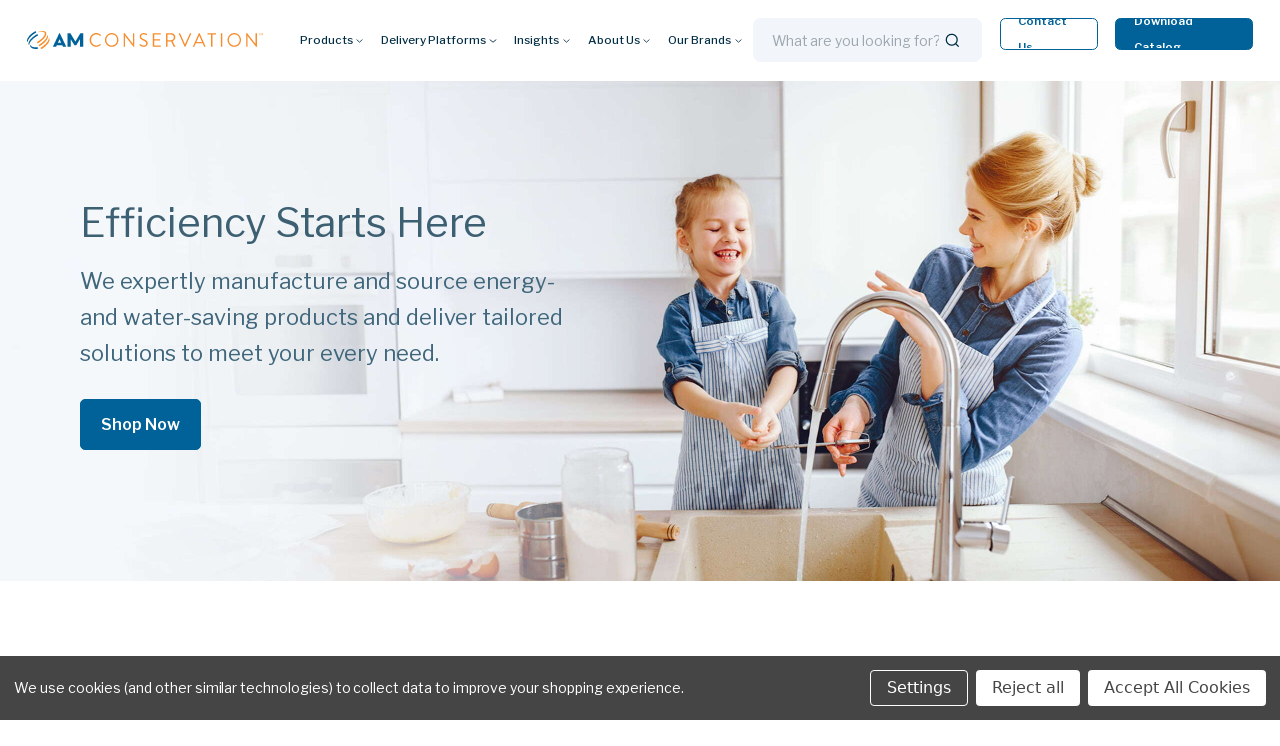

--- FILE ---
content_type: text/html; charset=UTF-8
request_url: https://amconservation.com/
body_size: 22265
content:


<!DOCTYPE html>
<html class="no-js" lang="en">
    <head>
        <title>AM Conservation: Energy &amp; Water-Saving Solutions</title>
        <link rel="dns-prefetch preconnect" href="https://cdn11.bigcommerce.com/s-tlmhs0wx2p" crossorigin><link rel="dns-prefetch preconnect" href="https://fonts.googleapis.com/" crossorigin><link rel="dns-prefetch preconnect" href="https://fonts.gstatic.com/" crossorigin>
        <meta name="description" content="Save water, energy, and money: shop our energy-efficient products for your home or business. Shower heads, LED lights, electric vehicle chargers, and more! "><link rel='canonical' href='https://amconservation.com/' /><meta name='platform' content='bigcommerce.stencil' />
        
            <link data-stencil-stylesheet href="https://cdn11.bigcommerce.com/s-tlmhs0wx2p/stencil/84fb8640-a5aa-013e-04f4-3ed10d56838d/e/16f990d0-5021-013e-99af-7628ba92e5f7/css/atf-home-a0070320-e01a-013e-1e93-5e23781807ed.css" rel="stylesheet">


        <link href="https://cdn11.bigcommerce.com/s-tlmhs0wx2p/product_images/48x.png?t&#x3D;1637706472" rel="shortcut icon">

        <meta name="viewport" content="width=device-width, initial-scale=1.00, maximum-scale=2.00"/>

        <!-- Content-Security-Policy and X-Frame-Options  -->
        <meta http-equiv="Content-Security-Policy" content="
            default-src 'self' https://core.service.elfsight.com/ https://*.elfsightcdn.com/ https://www.youtube.com/ https://*.bigcommerce.com/ https://forms.hsforms.com/ https://hubstpot-forms-static-embed.s3.amazonaws.com/ https://px.ads.linkedin.com/ https://www.google-analytics.com/ https://analytics.google.com/ https://stats.g.doubleclick.net/ https://*.hs-banner.com/ https://*.hubapi.com/ https://*.hubspot.com/ https://*.hscollectedforms.net/ https://www.google.com/ https://*.googlesyndication.com https://*.elfsight.com https://n2.mouseflow.com/ https://*.clarity.ms/;
            script-src 'self' 'unsafe-inline' https://*.bigcommerce.com/ https://*.elfsightcdn.com/ https://ajax.googleapis.com/ https://static.elfsight.com/ https://cdn11.bigcommerce.com/ https://www.youtube.com/ https://www.google.com/ https://www.gstatic.com/ https://*.jotfor.ms/ https://*.jotform.com/ https://*.getshogun.com/ http://*.typekit.net/ https://*.hsforms.net https://*.shgcdn3.com https://connect.facebook.net https://www.facebook.com https://apps.elfsight.com https://www.googletagmanager.com https://*.hsforms.com https://hubspot-forms-static-embed.s3.amazonaws.com/ https://*.licdn.com https://cdn.mouseflow.com https://*.hs-scripts.com https://*.hs-analytics.net https://js.hsadspixel.net/ https://js.hsadspixed.net https://js.hs-banner.com/ https://js.hubspot.com https://*.hscollectedforms.net https://*.hsleadflows.net https://googleads.g.doubleclick.net/ http://*.hsforms.net https://*.clarity.ms/ https://secure.leadforensics.com/;
            frame-src https://www.youtube.com/ https://www.google.com/ https://*.jotform.com/ https://*.doubleclick.net/ https://forms.hsforms.com/ https://www.googletagmanager.com/;
            style-src 'self' 'unsafe-inline' https://*.bigcommerce.com/ https://fonts.googleapis.com/ https://*.getshogun.com/;
            img-src 'self' https://*.bigcommerce.com https://i.ytimg.com/ https://*.elfsightcdn.com/ https://*.jotfor.ms/  https://*.jotform.com/ https://*.mybigcommerce.com/ https://i.shgcdn.com/ http://*.typekit.net/ https://www.facebook.com/ https://px.ads.linkedin.com/ https://*.hsforms.com/ https://*.hubspot.com/ https://*.google.com/ https://*.fs1.hubspotusercontent-na1.net/  https://www.googletagmanager.com/ https://*.unsplash.com/ https://*.linkedin.com/ https://www.google.co.in/ data:;
            font-src 'self' https://fonts.gstatic.com/ http://*.typekit.net/ https://cdn.mouseflow.com/ data:;">

        <!-- Referrer-Policy -->
        <meta name="referrer" content="no-referrer">

        <!-- Permissions-Policy -->
        <meta http-equiv="Permissions-Policy" content="geolocation=(self), microphone=()">

        <script>
            document.documentElement.className = document.documentElement.className.replace('no-js', 'js');
        </script>

        <script>
    function browserSupportsAllFeatures() {
        return window.Promise
            && window.fetch
            && window.URL
            && window.URLSearchParams
            && window.WeakMap
            // object-fit support
            && ('objectFit' in document.documentElement.style);
    }

    function loadScript(src) {
        var js = document.createElement('script');
        js.src = src;
        js.onerror = function () {
            console.error('Failed to load polyfill script ' + src);
        };
        document.head.appendChild(js);
    }

    if (!browserSupportsAllFeatures()) {
        loadScript('https://cdn11.bigcommerce.com/s-tlmhs0wx2p/stencil/84fb8640-a5aa-013e-04f4-3ed10d56838d/e/16f990d0-5021-013e-99af-7628ba92e5f7/dist/theme-bundle.polyfills.js');
    }
</script>
        <script>window.consentManagerTranslations = `{"locale":"en","locales":{"consent_manager.data_collection_warning":"en","consent_manager.accept_all_cookies":"en","consent_manager.gdpr_settings":"en","consent_manager.data_collection_preferences":"en","consent_manager.manage_data_collection_preferences":"en","consent_manager.use_data_by_cookies":"en","consent_manager.data_categories_table":"en","consent_manager.allow":"en","consent_manager.accept":"en","consent_manager.deny":"en","consent_manager.dismiss":"en","consent_manager.reject_all":"en","consent_manager.category":"en","consent_manager.purpose":"en","consent_manager.functional_category":"en","consent_manager.functional_purpose":"en","consent_manager.analytics_category":"en","consent_manager.analytics_purpose":"en","consent_manager.targeting_category":"en","consent_manager.advertising_category":"en","consent_manager.advertising_purpose":"en","consent_manager.essential_category":"en","consent_manager.esential_purpose":"en","consent_manager.yes":"en","consent_manager.no":"en","consent_manager.not_available":"en","consent_manager.cancel":"en","consent_manager.save":"en","consent_manager.back_to_preferences":"en","consent_manager.close_without_changes":"en","consent_manager.unsaved_changes":"en","consent_manager.by_using":"en","consent_manager.agree_on_data_collection":"en","consent_manager.change_preferences":"en","consent_manager.cancel_dialog_title":"en","consent_manager.privacy_policy":"en","consent_manager.allow_category_tracking":"en","consent_manager.disallow_category_tracking":"en"},"translations":{"consent_manager.data_collection_warning":"We use cookies (and other similar technologies) to collect data to improve your shopping experience.","consent_manager.accept_all_cookies":"Accept All Cookies","consent_manager.gdpr_settings":"Settings","consent_manager.data_collection_preferences":"Website Data Collection Preferences","consent_manager.manage_data_collection_preferences":"Manage Website Data Collection Preferences","consent_manager.use_data_by_cookies":" uses data collected by cookies and JavaScript libraries to improve your shopping experience.","consent_manager.data_categories_table":"The table below outlines how we use this data by category. To opt out of a category of data collection, select 'No' and save your preferences.","consent_manager.allow":"Allow","consent_manager.accept":"Accept","consent_manager.deny":"Deny","consent_manager.dismiss":"Dismiss","consent_manager.reject_all":"Reject all","consent_manager.category":"Category","consent_manager.purpose":"Purpose","consent_manager.functional_category":"Functional","consent_manager.functional_purpose":"Enables enhanced functionality, such as videos and live chat. If you do not allow these, then some or all of these functions may not work properly.","consent_manager.analytics_category":"Analytics","consent_manager.analytics_purpose":"Provide statistical information on site usage, e.g., web analytics so we can improve this website over time.","consent_manager.targeting_category":"Targeting","consent_manager.advertising_category":"Advertising","consent_manager.advertising_purpose":"Used to create profiles or personalize content to enhance your shopping experience.","consent_manager.essential_category":"Essential","consent_manager.esential_purpose":"Essential for the site and any requested services to work, but do not perform any additional or secondary function.","consent_manager.yes":"Yes","consent_manager.no":"No","consent_manager.not_available":"N/A","consent_manager.cancel":"Cancel","consent_manager.save":"Save","consent_manager.back_to_preferences":"Back to Preferences","consent_manager.close_without_changes":"You have unsaved changes to your data collection preferences. Are you sure you want to close without saving?","consent_manager.unsaved_changes":"You have unsaved changes","consent_manager.by_using":"By using our website, you're agreeing to our","consent_manager.agree_on_data_collection":"By using our website, you're agreeing to the collection of data as described in our ","consent_manager.change_preferences":"You can change your preferences at any time","consent_manager.cancel_dialog_title":"Are you sure you want to cancel?","consent_manager.privacy_policy":"Privacy Policy","consent_manager.allow_category_tracking":"Allow [CATEGORY_NAME] tracking","consent_manager.disallow_category_tracking":"Disallow [CATEGORY_NAME] tracking"}}`;</script>

        <script>
            window.lazySizesConfig = window.lazySizesConfig || {};
            window.lazySizesConfig.loadMode = 1;
        </script>
        <script async src="https://cdn11.bigcommerce.com/s-tlmhs0wx2p/stencil/84fb8640-a5aa-013e-04f4-3ed10d56838d/e/16f990d0-5021-013e-99af-7628ba92e5f7/dist/theme-bundle.head_async.js"></script>
        <script src="https://ajax.googleapis.com/ajax/libs/webfont/1.6.26/webfont.js"></script>

        <script>
            WebFont.load({
                custom: {
                    families: ['Karla', 'Roboto', 'Source Sans Pro']
                },
                classes: false
            });
        </script>

        <link href="https://fonts.googleapis.com/css?family=Libre+Franklin:400,300,500,600,700,800&display=swap" rel="stylesheet">
        <link data-stencil-stylesheet href="https://cdn11.bigcommerce.com/s-tlmhs0wx2p/stencil/84fb8640-a5aa-013e-04f4-3ed10d56838d/e/16f990d0-5021-013e-99af-7628ba92e5f7/css/theme-a0070320-e01a-013e-1e93-5e23781807ed.css" rel="stylesheet">

        <!-- Lead Forensics scripts – tracks visitors outside of our existing systems (HubSpot/NetSuite)-->
        <script type="text/javascript" src="https://secure.leadforensics.com/js/806318.js" ></script>
        <noscript><img src="https://secure.leadforensics.com/806318.png" style="display:none;" /></noscript>

        <!-- Start Tracking Code for analytics_googleanalytics4 -->

<script data-cfasync="false" src="https://cdn11.bigcommerce.com/shared/js/google_analytics4_bodl_subscribers-358423becf5d870b8b603a81de597c10f6bc7699.js" integrity="sha256-gtOfJ3Avc1pEE/hx6SKj/96cca7JvfqllWA9FTQJyfI=" crossorigin="anonymous"></script>
<script data-cfasync="false">
  (function () {
    window.dataLayer = window.dataLayer || [];

    function gtag(){
        dataLayer.push(arguments);
    }

    function initGA4(event) {
         function setupGtag() {
            function configureGtag() {
                gtag('js', new Date());
                gtag('set', 'developer_id.dMjk3Nj', true);
                gtag('config', 'G-PNMX21HLFE');
            }

            var script = document.createElement('script');

            script.src = 'https://www.googletagmanager.com/gtag/js?id=G-PNMX21HLFE';
            script.async = true;
            script.onload = configureGtag;

            document.head.appendChild(script);
        }

        setupGtag();

        if (typeof subscribeOnBodlEvents === 'function') {
            subscribeOnBodlEvents('G-PNMX21HLFE', true);
        }

        window.removeEventListener(event.type, initGA4);
    }

    gtag('consent', 'default', {"ad_storage":"denied","ad_user_data":"denied","ad_personalization":"denied","analytics_storage":"denied","functionality_storage":"denied"})
            

    var eventName = document.readyState === 'complete' ? 'consentScriptsLoaded' : 'DOMContentLoaded';
    window.addEventListener(eventName, initGA4, false);
  })()
</script>

<!-- End Tracking Code for analytics_googleanalytics4 -->

<!-- Start Tracking Code for analytics_siteverification -->

<meta name="google-site-verification" content="QyBw4Z43uvDoF3inZbW4Lv-8_QmzQD2P0gnH93FVWIY" />

<!-- End Tracking Code for analytics_siteverification -->


<script type="text/javascript" src="https://checkout-sdk.bigcommerce.com/v1/loader.js" defer></script>
<script>window.consentManagerStoreConfig = function () { return {"storeName":"AM Conservation","privacyPolicyUrl":"","writeKey":null,"improvedConsentManagerEnabled":true,"AlwaysIncludeScriptsWithConsentTag":true}; };</script>
<script type="text/javascript" src="https://cdn11.bigcommerce.com/shared/js/bodl-consent-32a446f5a681a22e8af09a4ab8f4e4b6deda6487.js" integrity="sha256-uitfaufFdsW9ELiQEkeOgsYedtr3BuhVvA4WaPhIZZY=" crossorigin="anonymous" defer></script>
<script type="text/javascript" src="https://cdn11.bigcommerce.com/shared/js/storefront/consent-manager-config-3013a89bb0485f417056882e3b5cf19e6588b7ba.js" defer></script>
<script type="text/javascript" src="https://cdn11.bigcommerce.com/shared/js/storefront/consent-manager-08633fe15aba542118c03f6d45457262fa9fac88.js" defer></script>
<script type="text/javascript">
var BCData = {};
</script>
<script src="https://apps.elfsight.com/p/platform.js" defer></script>
<script>
  (function(d) {
    var config = {
      kitId: 'nli2owz',
      scriptTimeout: 3000,
      async: true
    },
    h=d.documentElement,t=setTimeout(function(){h.className=h.className.replace(/\bwf-loading\b/g,"")+" wf-inactive";},config.scriptTimeout),tk=d.createElement("script"),f=false,s=d.getElementsByTagName("script")[0],a;h.className+=" wf-loading";tk.src='https://use.typekit.net/'+config.kitId+'.js';tk.async=true;tk.onload=tk.onreadystatechange=function(){a=this.readyState;if(f||a&&a!="complete"&&a!="loaded")return;f=true;clearTimeout(t);try{Typekit.load(config)}catch(e){}};s.parentNode.insertBefore(tk,s)
  })(document);
</script><script data-bc-cookie-consent="3" type="text/plain">(function(w,d,s,l,i){w[l]=w[l]||[];w[l].push({'gtm.start':
new Date().getTime(),event:'gtm.js'});var f=d.getElementsByTagName(s)[0],
j=d.createElement(s),dl=l!='dataLayer'?'&l='+l:'';j.async=true;j.src=
'https://www.googletagmanager.com/gtm.js?id='+i+dl;f.parentNode.insertBefore(j,f);
})(window,document,'script','dataLayer','GTM-M2L7L8F');</script>
 <script data-cfasync="false" src="https://microapps.bigcommerce.com/bodl-events/1.9.4/index.js" integrity="sha256-Y0tDj1qsyiKBRibKllwV0ZJ1aFlGYaHHGl/oUFoXJ7Y=" nonce="{{nonce}}" crossorigin="anonymous"></script>
 <script data-cfasync="false" nonce="{{nonce}}">

 (function() {
    function decodeBase64(base64) {
       const text = atob(base64);
       const length = text.length;
       const bytes = new Uint8Array(length);
       for (let i = 0; i < length; i++) {
          bytes[i] = text.charCodeAt(i);
       }
       const decoder = new TextDecoder();
       return decoder.decode(bytes);
    }
    window.bodl = JSON.parse(decodeBase64("[base64]"));
 })()

 </script>


<script nonce="{{nonce}}">
(function () {
    var xmlHttp = new XMLHttpRequest();

    xmlHttp.open('POST', 'https://bes.gcp.data.bigcommerce.com/nobot');
    xmlHttp.setRequestHeader('Content-Type', 'application/json');
    xmlHttp.send('{"store_id":"999737835","timezone_offset":"-5.0","timestamp":"2026-02-01T00:21:22.94173600Z","visit_id":"300908c7-ccb1-4110-b7cc-78ef36df8ca5","channel_id":1}');
})();
</script>


    </head>
    <body class="type-default ">
        <a href="#main-content" class="skip-link">Skip to Main Content</a>

        <svg data-src="https://cdn11.bigcommerce.com/s-tlmhs0wx2p/stencil/84fb8640-a5aa-013e-04f4-3ed10d56838d/e/16f990d0-5021-013e-99af-7628ba92e5f7/img/icon-sprite.svg" class="icons-svg-sprite"></svg>

        <header class="header" role="banner">
  <div class="middle-header">

    <div class="logo">
      <a href="https://amconservation.com/">
        <img src="https://cdn11.bigcommerce.com/s-tlmhs0wx2p/stencil/84fb8640-a5aa-013e-04f4-3ed10d56838d/e/16f990d0-5021-013e-99af-7628ba92e5f7/icons/amconservation-logo.svg" alt="AM Conservation Group">
      </a>
    </div>
    <div class="navPages-container" id="menu" data-menu>
        <nav class="navPages">
    <ul
        class="navPages-list sf-menu show">
        <li class="navPages-item first-level-link">
            <a class="navPages-action needsclick" aria-haspopup="true" href="/categories/">Products
                <svg>
                    <use xlink:href="#icon-menu-down-arrow"></use>
                </svg>
            </a>
            <ul class="first-label products-menu first-level">
                <li class="categories-list">
                    <ul class="always-show ">
                            <li
                                class="navPages-item">
                                    <!-- SECOND LEVEL STARTS -->
<a class="navPages-action needsclick second-level-link" aria-haspopup="true" href="https://amconservation.com/electrification/">
    Electrification
</a>
<ul class="navlist-sub nav-second-level second-level">
  <li class="navPage-subMenu-item veiw-all-cat">
      <a class="navPage-subMenu-action navPages-action"
         href="https://amconservation.com/electrification/"
         aria-label="Shop All Electrification"
      >
          Shop All Electrification
      </a>
  </li>
    <li>
        <!-- THIRD LEVEL STARTS -->
         <a class="navPages-action needsclick1" href="https://amconservation.com/electrification/ev-chargers/">
          EV Chargers</a>
        <!-- THIRD LEVEL STARTS -->
    </li>
    <li>
        <!-- THIRD LEVEL STARTS -->
         <a class="navPages-action needsclick1" href="https://amconservation.com/electrification/air-source-heat-pumps-ashp/">
          Air Source Heat Pumps (ASHP)</a>
        <!-- THIRD LEVEL STARTS -->
    </li>
    <li>
        <!-- THIRD LEVEL STARTS -->
         <a class="navPages-action needsclick1" href="https://amconservation.com/electrification/induction-cooktops-and-ranges/">
          Induction Cooktops and Ranges</a>
        <!-- THIRD LEVEL STARTS -->
    </li>
    <li>
        <a class="shop-all-link" href="https://amconservation.com/electrification/">Shop All Electrification »</a>
    </li>

</ul>
<!-- SECOND LEVEL ENDS -->
                            </li>
                            <li
                                class="navPages-item">
                                    <!-- SECOND LEVEL STARTS -->
<a class="navPages-action needsclick second-level-link" aria-haspopup="true" href="https://amconservation.com/appliances/">
    Appliances
</a>
<ul class="navlist-sub nav-second-level second-level">
  <li class="navPage-subMenu-item veiw-all-cat">
      <a class="navPage-subMenu-action navPages-action"
         href="https://amconservation.com/appliances/"
         aria-label="Shop All Appliances"
      >
          Shop All Appliances
      </a>
  </li>
    <li>
        <!-- THIRD LEVEL STARTS -->
         <a class="navPages-action needsclick1" href="https://amconservation.com/appliances/large-appliances/">
          Large Appliances</a>
        <!-- THIRD LEVEL STARTS -->
    </li>
    <li>
        <!-- THIRD LEVEL STARTS -->
         <a class="navPages-action needsclick1" href="https://amconservation.com/appliances/small-appliances/">
          Small Appliances</a>
        <!-- THIRD LEVEL STARTS -->
    </li>
    <li>
        <a class="shop-all-link" href="https://amconservation.com/appliances/">Shop All Appliances »</a>
    </li>

</ul>
<!-- SECOND LEVEL ENDS -->
                            </li>
                            <li
                                class="navPages-item">
                                    <!-- SECOND LEVEL STARTS -->
<a class="navPages-action needsclick second-level-link" aria-haspopup="true" href="https://amconservation.com/water-heating/">
    Water Heating
</a>
<ul class="navlist-sub nav-second-level second-level">
  <li class="navPage-subMenu-item veiw-all-cat">
      <a class="navPage-subMenu-action navPages-action"
         href="https://amconservation.com/water-heating/"
         aria-label="Shop All Water Heating"
      >
          Shop All Water Heating
      </a>
  </li>
    <li>
        <!-- THIRD LEVEL STARTS -->
         <a class="navPages-action needsclick1" href="https://amconservation.com/water-heating/tankless-water-heaters/">
          Tankless Water Heaters</a>
        <!-- THIRD LEVEL STARTS -->
    </li>
    <li>
        <a class="shop-all-link" href="https://amconservation.com/water-heating/">Shop All Water Heating »</a>
    </li>

</ul>
<!-- SECOND LEVEL ENDS -->
                            </li>
                            <li
                                class="navPages-item">
                                    <!-- SECOND LEVEL STARTS -->
<a class="navPages-action needsclick second-level-link" aria-haspopup="true" href="https://amconservation.com/air-quality/">
    Air Quality
</a>
<ul class="navlist-sub nav-second-level second-level">
  <li class="navPage-subMenu-item veiw-all-cat">
      <a class="navPage-subMenu-action navPages-action"
         href="https://amconservation.com/air-quality/"
         aria-label="Shop All Air Quality"
      >
          Shop All Air Quality
      </a>
  </li>
    <li>
        <!-- THIRD LEVEL STARTS -->
         <a class="navPages-action needsclick1" href="https://amconservation.com/air-quality/air-purifiers/">
          Air Purifiers</a>
        <!-- THIRD LEVEL STARTS -->
    </li>
    <li>
        <!-- THIRD LEVEL STARTS -->
         <a class="navPages-action needsclick1" href="https://amconservation.com/air-quality/smoke-and-carbon-monoxide-detectors/">
          Smoke and Carbon Monoxide Detectors</a>
        <!-- THIRD LEVEL STARTS -->
    </li>
    <li>
        <a class="shop-all-link" href="https://amconservation.com/air-quality/">Shop All Air Quality »</a>
    </li>

</ul>
<!-- SECOND LEVEL ENDS -->
                            </li>
                            <li
                                class="navPages-item">
                                    <!-- SECOND LEVEL STARTS -->
<a class="navPages-action needsclick second-level-link" aria-haspopup="true" href="https://amconservation.com/thermostats-and-smart-home/">
    Thermostats and Smart Home
</a>
<ul class="navlist-sub nav-second-level second-level">
  <li class="navPage-subMenu-item veiw-all-cat">
      <a class="navPage-subMenu-action navPages-action"
         href="https://amconservation.com/thermostats-and-smart-home/"
         aria-label="Shop All Thermostats and Smart Home"
      >
          Shop All Thermostats and Smart Home
      </a>
  </li>
    <li>
        <!-- THIRD LEVEL STARTS -->
         <a class="navPages-action needsclick1" href="https://amconservation.com/thermostats-and-smart-home/smart-thermostats/">
          Smart Thermostats</a>
        <!-- THIRD LEVEL STARTS -->
    </li>
    <li>
        <!-- THIRD LEVEL STARTS -->
         <a class="navPages-action needsclick1" href="https://amconservation.com/thermostats-and-smart-home/smart-lighting/">
          Smart Lighting</a>
        <!-- THIRD LEVEL STARTS -->
    </li>
    <li>
        <!-- THIRD LEVEL STARTS -->
         <a class="navPages-action needsclick1" href="https://amconservation.com/thermostats-and-smart-home/smart-sockets/">
          Smart Sockets</a>
        <!-- THIRD LEVEL STARTS -->
    </li>
    <li>
        <a class="shop-all-link" href="https://amconservation.com/thermostats-and-smart-home/">Shop All Thermostats and Smart Home »</a>
    </li>

</ul>
<!-- SECOND LEVEL ENDS -->
                            </li>
                            <li
                                class="navPages-item">
                                    <!-- SECOND LEVEL STARTS -->
<a class="navPages-action needsclick second-level-link" aria-haspopup="true" href="https://amconservation.com/lighting/">
    Lighting
</a>
<ul class="navlist-sub nav-second-level second-level">
  <li class="navPage-subMenu-item veiw-all-cat">
      <a class="navPage-subMenu-action navPages-action"
         href="https://amconservation.com/lighting/"
         aria-label="Shop All Lighting"
      >
          Shop All Lighting
      </a>
  </li>
    <li>
        <!-- THIRD LEVEL STARTS -->
         <a class="navPages-action needsclick1" href="https://amconservation.com/lighting/residential/">
          Residential Lighting</a>
        <!-- THIRD LEVEL STARTS -->
    </li>
    <li>
        <!-- THIRD LEVEL STARTS -->
         <a class="navPages-action needsclick1" href="https://amconservation.com/lighting/commercial/">
          Commercial Lighting</a>
        <!-- THIRD LEVEL STARTS -->
    </li>
    <li>
        <a class="shop-all-link" href="https://amconservation.com/lighting/">Shop All Lighting »</a>
    </li>

</ul>
<!-- SECOND LEVEL ENDS -->
                            </li>
                            <li
                                class="navPages-item">
                                    <!-- SECOND LEVEL STARTS -->
<a class="navPages-action needsclick second-level-link" aria-haspopup="true" href="https://amconservation.com/power/">
    Power
</a>
<ul class="navlist-sub nav-second-level second-level">
  <li class="navPage-subMenu-item veiw-all-cat">
      <a class="navPage-subMenu-action navPages-action"
         href="https://amconservation.com/power/"
         aria-label="Shop All Power"
      >
          Shop All Power
      </a>
  </li>
    <li>
        <!-- THIRD LEVEL STARTS -->
         <a class="navPages-action needsclick1" href="https://amconservation.com/power/power-strips/">
          Power Strips</a>
        <!-- THIRD LEVEL STARTS -->
    </li>
    <li>
        <!-- THIRD LEVEL STARTS -->
         <a class="navPages-action needsclick1" href="https://amconservation.com/power/power-banks/">
          Power Banks</a>
        <!-- THIRD LEVEL STARTS -->
    </li>
    <li>
        <!-- THIRD LEVEL STARTS -->
         <a class="navPages-action needsclick1" href="https://amconservation.com/power/battery-and-solar-generators/">
          Battery and Solar Generators</a>
        <!-- THIRD LEVEL STARTS -->
    </li>
    <li>
        <a class="shop-all-link" href="https://amconservation.com/power/">Shop All Power »</a>
    </li>

</ul>
<!-- SECOND LEVEL ENDS -->
                            </li>
                            <li
                                class="navPages-item">
                                    <!-- SECOND LEVEL STARTS -->
<a class="navPages-action needsclick second-level-link" aria-haspopup="true" href="https://amconservation.com/weatherization/">
    Weatherization
</a>
<ul class="navlist-sub nav-second-level second-level">
  <li class="navPage-subMenu-item veiw-all-cat">
      <a class="navPage-subMenu-action navPages-action"
         href="https://amconservation.com/weatherization/"
         aria-label="Shop All Weatherization"
      >
          Shop All Weatherization
      </a>
  </li>
    <li>
        <!-- THIRD LEVEL STARTS -->
         <a class="navPages-action needsclick1" href="https://amconservation.com/weatherization/door-bottoms-thresholds/">
          Door Weatherstripping</a>
        <!-- THIRD LEVEL STARTS -->
    </li>
    <li>
        <!-- THIRD LEVEL STARTS -->
         <a class="navPages-action needsclick1" href="https://amconservation.com/weatherization/window-weatherstripping/">
          Window Weatherstripping</a>
        <!-- THIRD LEVEL STARTS -->
    </li>
    <li>
        <!-- THIRD LEVEL STARTS -->
         <a class="navPages-action needsclick1" href="https://amconservation.com/weatherization/caulks-foams-tapes/">
          Caulks, Foams, &amp; Tapes</a>
        <!-- THIRD LEVEL STARTS -->
    </li>
    <li>
        <!-- THIRD LEVEL STARTS -->
         <a class="navPages-action needsclick1" href="https://amconservation.com/weatherization/window-kits/">
          Window Kits</a>
        <!-- THIRD LEVEL STARTS -->
    </li>
    <li>
        <!-- THIRD LEVEL STARTS -->
         <a class="navPages-action needsclick1" href="https://amconservation.com/weatherization/pipe-insulation/">
          Insulation &amp; Wraps</a>
        <!-- THIRD LEVEL STARTS -->
    </li>
    <li>
        <!-- THIRD LEVEL STARTS -->
         <a class="navPages-action needsclick1" href="https://amconservation.com/weatherization-products/locks-hardware/">
          Locks &amp; Hardware</a>
        <!-- THIRD LEVEL STARTS -->
    </li>
    <li>
        <a class="shop-all-link" href="https://amconservation.com/weatherization/">Shop All Weatherization »</a>
    </li>

</ul>
<!-- SECOND LEVEL ENDS -->
                            </li>
                            <li
                                class="navPages-item">
                                    <!-- SECOND LEVEL STARTS -->
<a class="navPages-action needsclick second-level-link" aria-haspopup="true" href="https://amconservation.com/bath/">
    Bath
</a>
<ul class="navlist-sub nav-second-level second-level">
  <li class="navPage-subMenu-item veiw-all-cat">
      <a class="navPage-subMenu-action navPages-action"
         href="https://amconservation.com/bath/"
         aria-label="Shop All Bath"
      >
          Shop All Bath
      </a>
  </li>
    <li>
        <!-- THIRD LEVEL STARTS -->
         <a class="navPages-action needsclick1" href="https://amconservation.com/water/fixed-mount-showerheads/">
          Fixed-Mount Showerheads</a>
        <!-- THIRD LEVEL STARTS -->
    </li>
    <li>
        <!-- THIRD LEVEL STARTS -->
         <a class="navPages-action needsclick1" href="https://amconservation.com/water/handheld-showerheads/">
          Handheld Showerheads</a>
        <!-- THIRD LEVEL STARTS -->
    </li>
    <li>
        <!-- THIRD LEVEL STARTS -->
         <a class="navPages-action needsclick1" href="https://amconservation.com/bath/thermostatic-shut-off-valves/">
          Thermostatic Shut-off Valves</a>
        <!-- THIRD LEVEL STARTS -->
    </li>
    <li>
        <!-- THIRD LEVEL STARTS -->
         <a class="navPages-action needsclick1" href="https://amconservation.com/bathroom/tub-shower-systems/">
          Tub &amp; Shower Systems</a>
        <!-- THIRD LEVEL STARTS -->
    </li>
    <li>
        <!-- THIRD LEVEL STARTS -->
         <a class="navPages-action needsclick1" href="https://amconservation.com/bathroom/faucets/">
          Faucets</a>
        <!-- THIRD LEVEL STARTS -->
    </li>
    <li>
        <!-- THIRD LEVEL STARTS -->
         <a class="navPages-action needsclick1" href="https://amconservation.com/water-efficiency-products/faucets-and-aerators/aerators/">
          Aerators</a>
        <!-- THIRD LEVEL STARTS -->
    </li>
    <li>
        <!-- THIRD LEVEL STARTS -->
         <a class="navPages-action needsclick1" href="https://amconservation.com/bathroom/toilet-water-accessories/">
          Toilet &amp; Water Accessories</a>
        <!-- THIRD LEVEL STARTS -->
    </li>
    <li>
        <a class="shop-all-link" href="https://amconservation.com/bath/">Shop All Bath »</a>
    </li>

</ul>
<!-- SECOND LEVEL ENDS -->
                            </li>
                            <li
                                class="navPages-item">
                                    <!-- SECOND LEVEL STARTS -->
<a class="navPages-action needsclick second-level-link" aria-haspopup="true" href="https://amconservation.com/kitchen/">
    Kitchen
</a>
<ul class="navlist-sub nav-second-level second-level">
  <li class="navPage-subMenu-item veiw-all-cat">
      <a class="navPage-subMenu-action navPages-action"
         href="https://amconservation.com/kitchen/"
         aria-label="Shop All Kitchen"
      >
          Shop All Kitchen
      </a>
  </li>
    <li>
        <!-- THIRD LEVEL STARTS -->
         <a class="navPages-action needsclick1" href="https://amconservation.com/kitchen/aerators/">
          Aerators</a>
        <!-- THIRD LEVEL STARTS -->
    </li>
    <li>
        <!-- THIRD LEVEL STARTS -->
         <a class="navPages-action needsclick1" href="https://amconservation.com/kitchen/faucets/">
          Faucets</a>
        <!-- THIRD LEVEL STARTS -->
    </li>
    <li>
        <!-- THIRD LEVEL STARTS -->
         <a class="navPages-action needsclick1" href="https://amconservation.com/kitchen/fridge-thermometer/">
          Fridge Thermometer</a>
        <!-- THIRD LEVEL STARTS -->
    </li>
    <li>
        <a class="shop-all-link" href="https://amconservation.com/kitchen/">Shop All Kitchen »</a>
    </li>

</ul>
<!-- SECOND LEVEL ENDS -->
                            </li>
                            <li
                                class="navPages-item">
                                    <!-- SECOND LEVEL STARTS -->
<a class="navPages-action needsclick second-level-link" aria-haspopup="true" href="https://amconservation.com/lawn-garden/">
    Lawn &amp; Garden
</a>
<ul class="navlist-sub nav-second-level second-level">
  <li class="navPage-subMenu-item veiw-all-cat">
      <a class="navPage-subMenu-action navPages-action"
         href="https://amconservation.com/lawn-garden/"
         aria-label="Shop All Lawn &amp; Garden"
      >
          Shop All Lawn &amp; Garden
      </a>
  </li>
    <li>
        <!-- THIRD LEVEL STARTS -->
         <a class="navPages-action needsclick1" href="https://amconservation.com/lawn-and-garden/hose-repair-kit/">
          Hose Repair Kit</a>
        <!-- THIRD LEVEL STARTS -->
    </li>
    <li>
        <!-- THIRD LEVEL STARTS -->
         <a class="navPages-action needsclick1" href="https://amconservation.com/lawn-and-garden/moisture-meters/">
          Moisture Meters</a>
        <!-- THIRD LEVEL STARTS -->
    </li>
    <li>
        <!-- THIRD LEVEL STARTS -->
         <a class="navPages-action needsclick1" href="https://amconservation.com/lawn-and-garden/spray-nozzles/">
          Spray Nozzles</a>
        <!-- THIRD LEVEL STARTS -->
    </li>
    <li>
        <!-- THIRD LEVEL STARTS -->
         <a class="navPages-action needsclick1" href="https://amconservation.com/lawn-and-garden/timers/">
          Timers</a>
        <!-- THIRD LEVEL STARTS -->
    </li>
    <li>
        <a class="shop-all-link" href="https://amconservation.com/lawn-garden/">Shop All Lawn &amp; Garden »</a>
    </li>

</ul>
<!-- SECOND LEVEL ENDS -->
                            </li>
                            <li
                                class="navPages-item">
                                    <!-- SECOND LEVEL STARTS -->
<a class="navPages-action needsclick1 second-level-link" href="https://amconservation.com/browse-products/">
  Shop All Energy &amp; Water-Saving Products</a>
<!-- SECOND LEVEL ENDS -->
                            </li>
                            <li
                                class="navPages-item">
                                    <!-- SECOND LEVEL STARTS -->
<a class="navPages-action needsclick1 second-level-link" href="https://amconservation.com/product-exclusive-offers/">
  Exclusive Offers On Your Favorite Products</a>
<!-- SECOND LEVEL ENDS -->
                            </li>
                            <li
                                class="navPages-item">
                                    <!-- SECOND LEVEL STARTS -->
<a class="navPages-action needsclick1 second-level-link" href="https://amconservation.com/customizable-products/">
  Customizable</a>
<!-- SECOND LEVEL ENDS -->
                            </li>
                    </ul>
                </li>
                <li class="button-groups">
                    <div data-content-region="category_menu_buttons--global"><div data-layout-id="22159857-07a3-465f-84d9-03ba3cd0484b">       <div data-sub-layout-container="27b8d7aa-fdd5-4e53-9fe9-4ab21834b34c" data-layout-name="Layout">
    <style data-container-styling="27b8d7aa-fdd5-4e53-9fe9-4ab21834b34c">
        [data-sub-layout-container="27b8d7aa-fdd5-4e53-9fe9-4ab21834b34c"] {
            box-sizing: border-box;
            display: flex;
            flex-wrap: wrap;
            z-index: 0;
            position: relative;
            height: ;
            padding-top: 0px;
            padding-right: 0px;
            padding-bottom: 0px;
            padding-left: 0px;
            margin-top: 0px;
            margin-right: 0px;
            margin-bottom: 0px;
            margin-left: 0px;
            border-width: 0px;
            border-style: solid;
            border-color: #333333;
        }

        [data-sub-layout-container="27b8d7aa-fdd5-4e53-9fe9-4ab21834b34c"]:after {
            display: block;
            position: absolute;
            top: 0;
            left: 0;
            bottom: 0;
            right: 0;
            background-size: cover;
            z-index: auto;
        }
    </style>

    <div data-sub-layout="e73f64f5-002b-4498-bd98-96e68272c420">
        <style data-column-styling="e73f64f5-002b-4498-bd98-96e68272c420">
            [data-sub-layout="e73f64f5-002b-4498-bd98-96e68272c420"] {
                display: flex;
                flex-direction: column;
                box-sizing: border-box;
                flex-basis: 100%;
                max-width: 100%;
                z-index: 0;
                position: relative;
                height: ;
                padding-top: 0px;
                padding-right: 10.5px;
                padding-bottom: 0px;
                padding-left: 10.5px;
                margin-top: 0px;
                margin-right: 0px;
                margin-bottom: 0px;
                margin-left: 0px;
                border-width: 0px;
                border-style: solid;
                border-color: #333333;
                justify-content: center;
            }
            [data-sub-layout="e73f64f5-002b-4498-bd98-96e68272c420"]:after {
                display: block;
                position: absolute;
                top: 0;
                left: 0;
                bottom: 0;
                right: 0;
                background-size: cover;
                z-index: auto;
            }
            @media only screen and (max-width: 700px) {
                [data-sub-layout="e73f64f5-002b-4498-bd98-96e68272c420"] {
                    flex-basis: 100%;
                    max-width: 100%;
                }
            }
        </style>
        <div data-widget-id="d38cfefc-9c8b-4525-a0bb-8423255445dd" data-placement-id="b5ac4771-fdc6-4e38-be64-0db121077785" data-placement-status="ACTIVE"><div class="menu-buttons" id="menu-buttons-block-d38cfefc-9c8b-4525-a0bb-8423255445dd">
        <a class="promo-button" href="/product-exclusive-offers/">
            <img src="https://cdn11.bigcommerce.com/s-hbrlld0ttw/images/stencil/original/image-manager/icon-brand-awareness-2x-1-.png?t=1747208096" alt="Exclusive Offers">
            Exclusive Offers
        </a>
        <a class="promo-button" href="/customizable-products/">
            <img src="https://cdn11.bigcommerce.com/s-hbrlld0ttw/images/stencil/original/image-manager/icon-customize-2x-1-.png?t=1747208110" alt="Customizable">
            Customizable
        </a>
</div></div>
    </div>
</div>

</div></div>
                </li>
            </ul>
        </li>
             <li class="navPages-item navPages-item-page first-level-link">
                 <a class="navPages-action"
                    href="https://amconservation.com/delivery-platforms/"
                    aria-label="Delivery Platforms"
                 >
                        Delivery Platforms
                     <svg><use xlink:href="#icon-menu-down-arrow"></use></svg>
                 </a>

                 <ul class="first-label first-level">


                                                  <li class="navPage-subMenu-item">
                                      <a class="navPage-subMenu-action navPages-action" href="https://amconservation.com/snuggpro/" >Snugg Pro</a>
                              </li>
                              <li class="navPage-subMenu-item">
                                      <a class="navPage-subMenu-action navPages-action" href="https://amconservation.com/conservation-kits/" >Conservation Kits</a>
                              </li>
                              <li class="navPage-subMenu-item">
                                      <a class="navPage-subMenu-action navPages-action" href="https://amconservation.com/ecommerce/" >eCommerce Solutions</a>
                              </li>
                              <li class="navPage-subMenu-item">
                                      <a class="navPage-subMenu-action navPages-action" href="https://amconservation.com/education/" >K-12 Education</a>
                              </li>
                      </ul>
             </li>
             <li class="navPages-item navPages-item-page first-level-link">
                 <a class="navPages-action"
                    href="https://amconservation.com/insights/"
                    aria-label="Insights"
                 >
                        Insights
                     <svg><use xlink:href="#icon-menu-down-arrow"></use></svg>
                 </a>

                 <ul class="first-label first-level">


                              <li class="navPage-subMenu-item">
                                    <a class="navPage-subMenu-action navPages-action" href="/blog" >Blog</a>
                              </li>
                              <li class="navPage-subMenu-item">
                                      <a class="navPage-subMenu-action navPages-action" href="/downloadable-resources/" >Resource Center</a>
                              </li>
                              <li class="navPage-subMenu-item">
                                      <a class="navPage-subMenu-action navPages-action" href="https://amconservation.com/newsroom/" >Newsroom</a>
                              </li>
                      </ul>
             </li>
             <li class="navPages-item navPages-item-page first-level-link">
                 <a class="navPages-action"
                    href="https://amconservation.com/about-us/"
                    aria-label="About Us"
                 >
                        About Us
                     <svg><use xlink:href="#icon-menu-down-arrow"></use></svg>
                 </a>

                 <ul class="first-label first-level">


                                                  <li class="navPage-subMenu-item">
                                      <a class="navPage-subMenu-action navPages-action" href="/about-us/" >Our Story</a>
                              </li>
                              <li class="navPage-subMenu-item">
                                      <a class="navPage-subMenu-action navPages-action" href="https://amconservation.com/our-team/" >Our Team</a>
                              </li>
                      </ul>
             </li>
             <li class="navPages-item navPages-item-page first-level-link">
                 <a class="navPages-action"
                    href="https://amconservation.com/our-brands/"
                    aria-label="Our Brands"
                 >
                        Our Brands
                     <svg><use xlink:href="#icon-menu-down-arrow"></use></svg>
                 </a>

                 <ul class="first-label first-level">


                                                  <li class="navPage-subMenu-item">
                                      <a class="navPage-subMenu-action navPages-action" href="https://amconservation.com/our-brands/evolve/" >Evolve</a>
                              </li>
                              <li class="navPage-subMenu-item">
                                      <a class="navPage-subMenu-action navPages-action" href="https://amconservation.com/our-brands/niagara-conservation/" >Niagara Conservation</a>
                              </li>
                              <li class="navPage-subMenu-item">
                                      <a class="navPage-subMenu-action navPages-action" href="https://amconservation.com/our-brands/simply-conserve/" >Simply Conserve</a>
                              </li>
                      </ul>
             </li>
    </ul>
    <ul class="navPages-list navPages-list--user">
     <li><a href="/contact-us">Contact Us</a></li>
     <li><a href="https://448562.fs1.hubspotusercontent-na1.net/hubfs/448562/AM%20Conservation%20Group/Downloadable%20Content/AMC-Product-Catalog-2024.pdf" target="_blank">Download Catalog</a></li>
    </ul>
</nav>
    </div>
    <div class="header-right">
    <div class="search-panel" id="quickSearch" tabindex="-1" data-prevent-quick-search-close>
        <div class="container">
    <form class="form" data-url="/search.php" role="search" data-quick-search-form>
        <fieldset class="form-fieldset">
            <div class="form-field">
                <label class="is-srOnly" for="search_query">Search</label>
                <input class="form-input" data-search-quick name="search_query" id="search_query"
                    data-error-message="Search field cannot be empty."
                    placeholder="What are you looking for?" autocomplete="off">
                <button type="submit" aria-label="Search">
                    <svg>
                        <use xlink:href="#icon-search-icon"></use>
                    </svg>
                </button>
                <button class="srchclose" aria-label="close search">
                    <svg>
                        <use xlink:href="#icon-head-search-cancel"></use>
                    </svg>
                </button>

            </div>
        </fieldset>
    </form>
    <section class="quickSearchResults" data-bind="html: results"></section>
    <p role="status" aria-live="polite" class="aria-description--hidden"
        data-search-aria-message-predefined-text="product results for"></p>
</div>
    </div>
    <ul class="right-link">
        <li class="m-search">
            <a class="navUser-action--quickSearch" href="javascript:void(0)" data-search="quickSearch"
                aria-controls="quickSearch" aria-expanded="false">
                <svg class="ms-icon">
                    <use xlink:href="#icon-search-icon"></use>
                </svg>
            </a>
        </li>
        <li class="mobile-btn">
            <a href="#" class="mobileMenu-toggle" data-mobile-menu-toggle="menu">
                <span class="mobileMenu-toggleIcon">Toggle menu</span>
            </a>
        </li>
        <li>
            <div data-content-region="header_right_left_button--global"><div data-layout-id="9ddaa194-92f4-436a-8a06-2ebc21c03cdf">       <div data-sub-layout-container="383f0add-46f9-4e8e-a327-6fcc9b7e05f6" data-layout-name="Layout">
    <style data-container-styling="383f0add-46f9-4e8e-a327-6fcc9b7e05f6">
        [data-sub-layout-container="383f0add-46f9-4e8e-a327-6fcc9b7e05f6"] {
            box-sizing: border-box;
            display: flex;
            flex-wrap: wrap;
            z-index: 0;
            position: relative;
            height: ;
            padding-top: 0px;
            padding-right: 0px;
            padding-bottom: 0px;
            padding-left: 0px;
            margin-top: 0px;
            margin-right: 0px;
            margin-bottom: 0px;
            margin-left: 0px;
            border-width: 0px;
            border-style: solid;
            border-color: #333333;
        }

        [data-sub-layout-container="383f0add-46f9-4e8e-a327-6fcc9b7e05f6"]:after {
            display: block;
            position: absolute;
            top: 0;
            left: 0;
            bottom: 0;
            right: 0;
            background-size: cover;
            z-index: auto;
        }
    </style>

    <div data-sub-layout="27c0d678-78c2-4fa1-917b-1429f81c6191">
        <style data-column-styling="27c0d678-78c2-4fa1-917b-1429f81c6191">
            [data-sub-layout="27c0d678-78c2-4fa1-917b-1429f81c6191"] {
                display: flex;
                flex-direction: column;
                box-sizing: border-box;
                flex-basis: 100%;
                max-width: 100%;
                z-index: 0;
                position: relative;
                height: ;
                padding-top: 0px;
                padding-right: 0px;
                padding-bottom: 0px;
                padding-left: 0px;
                margin-top: 0px;
                margin-right: 0px;
                margin-bottom: 0px;
                margin-left: 0px;
                border-width: 0px;
                border-style: solid;
                border-color: #333333;
                justify-content: center;
            }
            [data-sub-layout="27c0d678-78c2-4fa1-917b-1429f81c6191"]:after {
                display: block;
                position: absolute;
                top: 0;
                left: 0;
                bottom: 0;
                right: 0;
                background-size: cover;
                z-index: auto;
            }
            @media only screen and (max-width: 700px) {
                [data-sub-layout="27c0d678-78c2-4fa1-917b-1429f81c6191"] {
                    flex-basis: 100%;
                    max-width: 100%;
                }
            }
        </style>
        <div data-widget-id="b8b92b6e-de8b-4fcf-a07d-08196cf87475" data-placement-id="c59d86a2-aad2-4dc5-9db0-50cd87d5bdba" data-placement-status="ACTIVE"><a href="/contact-us">Contact Us</a> 
</div>
    </div>
</div>

</div></div>
            <!-- <a href="/contact-us">Contact Us</a> -->
        </li>
        <li>
            <div data-content-region="header_right_right_button--global"><div data-layout-id="c25b15dc-1aa0-485e-951f-ba65542fa516">       <div data-sub-layout-container="c4406d52-bb05-49e7-ad01-18960ec5b3f2" data-layout-name="Layout">
    <style data-container-styling="c4406d52-bb05-49e7-ad01-18960ec5b3f2">
        [data-sub-layout-container="c4406d52-bb05-49e7-ad01-18960ec5b3f2"] {
            box-sizing: border-box;
            display: flex;
            flex-wrap: wrap;
            z-index: 0;
            position: relative;
            height: ;
            padding-top: 0px;
            padding-right: 0px;
            padding-bottom: 0px;
            padding-left: 0px;
            margin-top: 0px;
            margin-right: 0px;
            margin-bottom: 0px;
            margin-left: 0px;
            border-width: 0px;
            border-style: solid;
            border-color: #333333;
        }

        [data-sub-layout-container="c4406d52-bb05-49e7-ad01-18960ec5b3f2"]:after {
            display: block;
            position: absolute;
            top: 0;
            left: 0;
            bottom: 0;
            right: 0;
            background-size: cover;
            z-index: auto;
        }
    </style>

    <div data-sub-layout="1a41ea1b-dbe7-4dfa-971b-cec959df5110">
        <style data-column-styling="1a41ea1b-dbe7-4dfa-971b-cec959df5110">
            [data-sub-layout="1a41ea1b-dbe7-4dfa-971b-cec959df5110"] {
                display: flex;
                flex-direction: column;
                box-sizing: border-box;
                flex-basis: 100%;
                max-width: 100%;
                z-index: 0;
                position: relative;
                height: ;
                padding-top: 0px;
                padding-right: 0px;
                padding-bottom: 0px;
                padding-left: 0px;
                margin-top: 0px;
                margin-right: 0px;
                margin-bottom: 0px;
                margin-left: 0px;
                border-width: 0px;
                border-style: solid;
                border-color: #333333;
                justify-content: center;
            }
            [data-sub-layout="1a41ea1b-dbe7-4dfa-971b-cec959df5110"]:after {
                display: block;
                position: absolute;
                top: 0;
                left: 0;
                bottom: 0;
                right: 0;
                background-size: cover;
                z-index: auto;
            }
            @media only screen and (max-width: 700px) {
                [data-sub-layout="1a41ea1b-dbe7-4dfa-971b-cec959df5110"] {
                    flex-basis: 100%;
                    max-width: 100%;
                }
            }
        </style>
        <div data-widget-id="4f82c1b2-cd4c-4187-9e59-565b3f6d27d7" data-placement-id="e73170b4-3ffd-4c4d-8fea-f79bec6beb26" data-placement-status="ACTIVE"><a href="https://heyzine.com/flip-book/fe5c5be7c1.html" target="_blank">Download Catalog</a>
</div>
    </div>
</div>

</div></div>
            <!-- <a href="https://448562.fs1.hubspotusercontent-na1.net/hubfs/448562/AM%20Conservation%20Group/Downloadable%20Content/AMC-Product-Catalog-2024.pdf"
                target="_blank">Download Catalog</a> -->
        </li>
    </ul>
</div>
    </div>
</header>
<div data-content-region="header_bottom--global"></div>
<div data-content-region="header_bottom"><div data-layout-id="c01d8964-08a8-407f-9efa-7c5e7bf89536">       <div data-sub-layout-container="1e52ce06-d98b-4158-a8b1-00e638bf078e" data-layout-name="Layout">
    <style data-container-styling="1e52ce06-d98b-4158-a8b1-00e638bf078e">
        [data-sub-layout-container="1e52ce06-d98b-4158-a8b1-00e638bf078e"] {
            box-sizing: border-box;
            display: flex;
            flex-wrap: wrap;
            z-index: 0;
            position: relative;
            height: ;
            padding-top: 0px;
            padding-right: 0px;
            padding-bottom: 0px;
            padding-left: 0px;
            margin-top: 0px;
            margin-right: 0px;
            margin-bottom: 0px;
            margin-left: 0px;
            border-width: 0px;
            border-style: solid;
            border-color: #333333;
        }

        [data-sub-layout-container="1e52ce06-d98b-4158-a8b1-00e638bf078e"]:after {
            display: block;
            position: absolute;
            top: 0;
            left: 0;
            bottom: 0;
            right: 0;
            background-size: cover;
            z-index: auto;
        }
    </style>

    <div data-sub-layout="1d345d1f-67a5-4e32-86d8-61a633f2e6d0">
        <style data-column-styling="1d345d1f-67a5-4e32-86d8-61a633f2e6d0">
            [data-sub-layout="1d345d1f-67a5-4e32-86d8-61a633f2e6d0"] {
                display: flex;
                flex-direction: column;
                box-sizing: border-box;
                flex-basis: 100%;
                max-width: 100%;
                z-index: 0;
                position: relative;
                height: ;
                padding-top: 0px;
                padding-right: 0px;
                padding-bottom: 0px;
                padding-left: 0px;
                margin-top: 0px;
                margin-right: 0px;
                margin-bottom: 0px;
                margin-left: 0px;
                border-width: 0px;
                border-style: solid;
                border-color: #333333;
                justify-content: center;
            }
            [data-sub-layout="1d345d1f-67a5-4e32-86d8-61a633f2e6d0"]:after {
                display: block;
                position: absolute;
                top: 0;
                left: 0;
                bottom: 0;
                right: 0;
                background-size: cover;
                z-index: auto;
            }
            @media only screen and (max-width: 700px) {
                [data-sub-layout="1d345d1f-67a5-4e32-86d8-61a633f2e6d0"] {
                    flex-basis: 100%;
                    max-width: 100%;
                }
            }
        </style>
    </div>
</div>

</div></div>
        <main class="body" id="main-content" role="main" data-currency-code="USD">
        <div data-content-region="home_below_menu"><div data-layout-id="013a20a7-63ee-4008-89ab-226fbabeaf21">       <div data-sub-layout-container="344e963e-f2ea-4947-868f-a5e7bb8cb643" data-layout-name="Layout">
    <style data-container-styling="344e963e-f2ea-4947-868f-a5e7bb8cb643">
        [data-sub-layout-container="344e963e-f2ea-4947-868f-a5e7bb8cb643"] {
            box-sizing: border-box;
            display: flex;
            flex-wrap: wrap;
            z-index: 0;
            position: relative;
            height: ;
            padding-top: 0px;
            padding-right: 0px;
            padding-bottom: 0px;
            padding-left: 0px;
            margin-top: 0px;
            margin-right: 0px;
            margin-bottom: 0px;
            margin-left: 0px;
            border-width: 0px;
            border-style: solid;
            border-color: #333333;
        }

        [data-sub-layout-container="344e963e-f2ea-4947-868f-a5e7bb8cb643"]:after {
            display: block;
            position: absolute;
            top: 0;
            left: 0;
            bottom: 0;
            right: 0;
            background-size: cover;
            z-index: auto;
        }
    </style>

    <div data-sub-layout="3a259fe4-ae90-40e8-a8f4-753b4ee79ea9">
        <style data-column-styling="3a259fe4-ae90-40e8-a8f4-753b4ee79ea9">
            [data-sub-layout="3a259fe4-ae90-40e8-a8f4-753b4ee79ea9"] {
                display: flex;
                flex-direction: column;
                box-sizing: border-box;
                flex-basis: 100%;
                max-width: 100%;
                z-index: 0;
                position: relative;
                height: ;
                padding-top: 0px;
                padding-right: 10.5px;
                padding-bottom: 0px;
                padding-left: 10.5px;
                margin-top: 0px;
                margin-right: 0px;
                margin-bottom: 0px;
                margin-left: 0px;
                border-width: 0px;
                border-style: solid;
                border-color: #333333;
                justify-content: center;
            }
            [data-sub-layout="3a259fe4-ae90-40e8-a8f4-753b4ee79ea9"]:after {
                display: block;
                position: absolute;
                top: 0;
                left: 0;
                bottom: 0;
                right: 0;
                background-size: cover;
                z-index: auto;
            }
            @media only screen and (max-width: 700px) {
                [data-sub-layout="3a259fe4-ae90-40e8-a8f4-753b4ee79ea9"] {
                    flex-basis: 100%;
                    max-width: 100%;
                }
            }
        </style>
        <div data-widget-id="28b65aba-9e9d-45f2-ab3a-c50bc0e7aab4" data-placement-id="c5f87f32-5946-4d09-9ad0-13072216de70" data-placement-status="ACTIVE"><script src="https://static.elfsight.com/platform/platform.js" data-use-service-core="" defer=""></script>
<div class="elfsight-app-b6dea5a6-bccc-4068-90ea-58d161c79bac" data-elfsight-app-lazy=""></div>
</div>
    </div>
</div>

</div></div>
    <div data-content-region="home_below_carousel"><div data-layout-id="fbfc1650-09c8-44f5-8da6-fe132af7f7e7">       <div data-sub-layout-container="78e1fcfc-1d13-48ae-89f9-94745ae169c1" data-layout-name="Layout">
    <style data-container-styling="78e1fcfc-1d13-48ae-89f9-94745ae169c1">
        [data-sub-layout-container="78e1fcfc-1d13-48ae-89f9-94745ae169c1"] {
            box-sizing: border-box;
            display: flex;
            flex-wrap: wrap;
            z-index: 0;
            position: relative;
            height: ;
            padding-top: 0px;
            padding-right: 0px;
            padding-bottom: 0px;
            padding-left: 0px;
            margin-top: 0px;
            margin-right: 0px;
            margin-bottom: 0px;
            margin-left: 0px;
            border-width: 0px;
            border-style: solid;
            border-color: #333333;
        }

        [data-sub-layout-container="78e1fcfc-1d13-48ae-89f9-94745ae169c1"]:after {
            display: block;
            position: absolute;
            top: 0;
            left: 0;
            bottom: 0;
            right: 0;
            background-size: cover;
            z-index: auto;
        }
    </style>

    <div data-sub-layout="e7c40a0e-0430-4000-8909-51f8ee391d4b">
        <style data-column-styling="e7c40a0e-0430-4000-8909-51f8ee391d4b">
            [data-sub-layout="e7c40a0e-0430-4000-8909-51f8ee391d4b"] {
                display: flex;
                flex-direction: column;
                box-sizing: border-box;
                flex-basis: 100%;
                max-width: 100%;
                z-index: 0;
                position: relative;
                height: ;
                padding-top: 0px;
                padding-right: 0px;
                padding-bottom: 0px;
                padding-left: 0px;
                margin-top: 0px;
                margin-right: 0px;
                margin-bottom: 0px;
                margin-left: 0px;
                border-width: 0px;
                border-style: solid;
                border-color: #333333;
                justify-content: center;
            }
            [data-sub-layout="e7c40a0e-0430-4000-8909-51f8ee391d4b"]:after {
                display: block;
                position: absolute;
                top: 0;
                left: 0;
                bottom: 0;
                right: 0;
                background-size: cover;
                z-index: auto;
            }
            @media only screen and (max-width: 700px) {
                [data-sub-layout="e7c40a0e-0430-4000-8909-51f8ee391d4b"] {
                    flex-basis: 100%;
                    max-width: 100%;
                }
            }
        </style>
        <div data-widget-id="088ab92f-01ea-47f5-aacb-d22030850a0c" data-placement-id="7a6213e3-a9f2-4c14-b098-c327ee5f97dd" data-placement-status="ACTIVE"><style> #service-hero-088ab92f-01ea-47f5-aacb-d22030850a0c { background-image: url('https://cdn11.bigcommerce.com/s-hbrlld0ttw/images/stencil/original/image-manager/homepage-hero-mobile.jpg?t&amp;#x3D;1730791694');}@media screen and (min-width: 768px) { #service-hero-088ab92f-01ea-47f5-aacb-d22030850a0c { background-image: url('https://cdn11.bigcommerce.com/s-hbrlld0ttw/images/stencil/original/image-manager/homepage-banner-1-.jpg?t&amp;#x3D;1730280872');} #service-hero-088ab92f-01ea-47f5-aacb-d22030850a0c .content-section { max-width: 500px; } #service-hero-088ab92f-01ea-47f5-aacb-d22030850a0c .text { max-width: 100%; } }@media screen and (min-width: 1023px) { #service-hero-088ab92f-01ea-47f5-aacb-d22030850a0c .text { font-size: 22px }}</style><div class="service-hero" id="service-hero-088ab92f-01ea-47f5-aacb-d22030850a0c"> <div class="container"> <div class="service-hero--wrapper"> <div class="content-section"><h1 class="title">Efficiency Starts Here</h1> <p class="text">We expertly manufacture and source  
energy-and water-saving products and deliver tailored solutions to meet your every need.</p> <div class="button-group"><a href="/categories/" class="btn">Shop Now</a> </div> </div> </div> </div></div></div>
        <div data-widget-id="b5351c30-f435-486b-aa9e-5a85c728a563" data-placement-id="50db65d8-e971-4300-8669-2cf49e78ebad" data-placement-status="ACTIVE"><style> @media screen and (min-width: 1023px) { #lp-cards-section-b5351c30-f435-486b-aa9e-5a85c728a563 .cards-list{ grid-template-columns: repeat(3, 1fr); } }</style><div class="lp-cards-section" id="lp-cards-section-b5351c30-f435-486b-aa9e-5a85c728a563"> <ul class="cards-list">  <li class="cards-list-item"> <div class="top-content"> <img src="https://cdn11.bigcommerce.com/s-hbrlld0ttw/images/stencil/original/image-manager/icon-experience.png?t=1730281158" alt="Proven Experience" width="20"> <h3 class="title">Proven Experience</h3> </div> <div class="bottom-content"> They say time flies when you’re having fun. We have more than 35 years of experience providing energy and water saving solutions and we’re just getting started.  </div> </li>  <li class="cards-list-item"> <div class="top-content"> <img src="https://cdn11.bigcommerce.com/s-hbrlld0ttw/images/stencil/original/image-manager/icon-truck.png?t=1730281186" alt="Nationwide Distribution" width="20"> <h3 class="title">Nationwide Distribution</h3> </div> <div class="bottom-content"> With coast-to-coast warehouses, our distribution covers the nation, supporting customers from the energy industry to brick-and-mortar and ecommerce retailers to local community organizations. </div> </li>  <li class="cards-list-item"> <div class="top-content"> <img src="https://cdn11.bigcommerce.com/s-hbrlld0ttw/images/stencil/original/image-manager/icon-innovative.png?t=1730281224" alt="Innovative Manufacturing" width="20"> <h3 class="title">Innovative Manufacturing</h3> </div> <div class="bottom-content"> As the product manufacturer, we can find or develop the right energy and water saving products to accomplish your unique goals. </div> </li>  </ul></div></div>
        <div data-widget-id="d3fc20e3-7bd1-4e25-b1fc-71e47d8deaa6" data-placement-id="0b961309-63d1-4e75-9b74-81b0a106bfad" data-placement-status="ACTIVE"><div class="ourProducts" id="ourProducts-d3fc20e3-7bd1-4e25-b1fc-71e47d8deaa6"> <div class="container"> <h2 class="title">Our Products</h2> <p class="text">From commercial lighting to EV chargers to water savers and more, our robust product offering is ready to deliver savings and meet your unique needs.</p> </div> <div class="tabsSection"> <button class="tabButton" data-id="our-brands">Our Brands</button> <button class="tabButton" data-id="categories">Categories</button> </div> <ul class="brands-list brands-slider" id="our-brands">   <li class="brands-list-item slider-item"> <div class="item-wrapper"> <div class="image-section"> <img src="https://cdn11.bigcommerce.com/s-hbrlld0ttw/images/stencil/original/image-manager/niagara-conservation.png" alt=""> </div> <div class="content-section"> <div>  <h3 class="heading">Where Style Meets Efficiency <span class="superscript">TM</span></h3>   <p class="description">Fixed-mount and handheld showerheads, faucet aerators, and other water-savers</p>  </div>  <a class="button-link" href="/niagara-conservation-sup-sup/">Browse Products</a>  </div> </div> </li>    <li class="brands-list-item slider-item"> <div class="item-wrapper"> <div class="image-section"> <img src="https://cdn11.bigcommerce.com/s-hbrlld0ttw/images/stencil/original/image-manager/evolve-brand.png?t=1725601688" alt=""> </div> <div class="content-section"> <div>  <h3 class="heading">Enjoy more. Use less.  <span class="superscript">TM</span></h3>   <p class="description">Proprietary water-saving 
technology for showerheads 
and tub spouts </p>  </div>  <a class="button-link" href="/evolve/">Browse Products</a>  </div> </div> </li>    <li class="brands-list-item slider-item"> <div class="item-wrapper"> <div class="image-section"> <img src="https://cdn11.bigcommerce.com/s-hbrlld0ttw/images/stencil/original/image-manager/simply-conserve-brand.png?t=1725601899" alt=""> </div> <div class="content-section"> <div>  <h3 class="heading">Savings Start Here <span class="superscript">TM</span></h3>   <p class="description">Smart home products, commercial and residential lighting, weatherization, and more energy-saving products</p>  </div>  <a class="button-link" href="/simply-conserve-1/">Browse Products</a>  </div> </div> </li>           </ul> <ul class="brands-list category-slider" id="categories">         <li class="brands-list-item slider-item"> <div class="item-wrapper"> <div class="image-section"> <img src="https://cdn11.bigcommerce.com/s-hbrlld0ttw/images/stencil/original/image-manager/niagara-conservation-1-.png?t=1730713138" alt=""> </div> <div class="content-section"> <div>  <h3 class="heading">Smart Home </h3>   <p class="description">Smart thermostats, bulbs, sockets, and more are the perfect way to convert a standard home or commercial space into a smart one, boosting energy savings along the way.</p>  </div>  <a class="button-link" href="/smart-home-1/">Shop Smart Home</a>  </div> </div> </li>    <li class="brands-list-item slider-item"> <div class="item-wrapper"> <div class="image-section"> <img src="https://cdn11.bigcommerce.com/s-hbrlld0ttw/images/stencil/original/image-manager/niagara-conservation-2-.png?t=1730713465" alt=""> </div> <div class="content-section"> <div>  <h3 class="heading">Lighting </h3>   <p class="description">Ranging from commercial to residential, we offer a wide variety of standard, field-adjustable, and smart lighting products for any application.</p>  </div>  <a class="button-link" href="/lighting/">Shop Lighting</a>  </div> </div> </li>    <li class="brands-list-item slider-item"> <div class="item-wrapper"> <div class="image-section"> <img src="https://cdn11.bigcommerce.com/s-hbrlld0ttw/images/stencil/original/image-manager/niagara-conservation-copy.png?t=1730713557" alt=""> </div> <div class="content-section"> <div>  <h3 class="heading">Water </h3>   <p class="description">Available in a variety of finishes, our WaterSense®-certified products offer a luxurious, water-efficient experience without sacrificing quality.</p>  </div>  <a class="button-link" href="/water/">Shop Water</a>  </div> </div> </li>    <li class="brands-list-item slider-item"> <div class="item-wrapper"> <div class="image-section"> <img src="https://cdn11.bigcommerce.com/s-hbrlld0ttw/images/stencil/original/image-manager/niagara-conservation-copy-2.png?t=1730713588" alt=""> </div> <div class="content-section"> <div>  <h3 class="heading">Weatherization </h3>   <p class="description">Our weatherization products keep warm air inside in the winter and outside in the summer, improving energy efficiency and keeping residents comfortable year-round.</p>  </div>  <a class="button-link" href="/weatherization/">Shop Weatherization</a>  </div> </div> </li>   </ul></div></div>
    </div>
</div>

       <div data-sub-layout-container="50b0b6a2-d438-4631-a21c-a08d9faca378" data-layout-name="Layout">
    <style data-container-styling="50b0b6a2-d438-4631-a21c-a08d9faca378">
        [data-sub-layout-container="50b0b6a2-d438-4631-a21c-a08d9faca378"] {
            box-sizing: border-box;
            display: flex;
            flex-wrap: wrap;
            z-index: 0;
            position: relative;
            height: ;
            padding-top: 0px;
            padding-right: 0px;
            padding-bottom: 0px;
            padding-left: 0px;
            margin-top: 0px;
            margin-right: 0px;
            margin-bottom: 0px;
            margin-left: 0px;
            border-width: 0px;
            border-style: solid;
            border-color: #333333;
        }

        [data-sub-layout-container="50b0b6a2-d438-4631-a21c-a08d9faca378"]:after {
            display: block;
            position: absolute;
            top: 0;
            left: 0;
            bottom: 0;
            right: 0;
            background-size: cover;
            z-index: auto;
        }
    </style>

    <div data-sub-layout="8aac9011-3aee-4f00-8616-2f39b2461434">
        <style data-column-styling="8aac9011-3aee-4f00-8616-2f39b2461434">
            [data-sub-layout="8aac9011-3aee-4f00-8616-2f39b2461434"] {
                display: flex;
                flex-direction: column;
                box-sizing: border-box;
                flex-basis: 100%;
                max-width: 100%;
                z-index: 0;
                position: relative;
                height: ;
                padding-top: 0px;
                padding-right: 0px;
                padding-bottom: 0px;
                padding-left: 0px;
                margin-top: 0px;
                margin-right: 0px;
                margin-bottom: 0px;
                margin-left: 0px;
                border-width: 0px;
                border-style: solid;
                border-color: #333333;
                justify-content: center;
            }
            [data-sub-layout="8aac9011-3aee-4f00-8616-2f39b2461434"]:after {
                display: block;
                position: absolute;
                top: 0;
                left: 0;
                bottom: 0;
                right: 0;
                background-size: cover;
                z-index: auto;
            }
            @media only screen and (max-width: 700px) {
                [data-sub-layout="8aac9011-3aee-4f00-8616-2f39b2461434"] {
                    flex-basis: 100%;
                    max-width: 100%;
                }
            }
        </style>
        <div data-widget-id="b0f6aac1-ed76-4a00-9e94-38033daaf7bd" data-placement-id="6b2da334-7a84-4cd9-be3c-238e948ffd3f" data-placement-status="ACTIVE"><div class="ourServices" id="ourServices-b0f6aac1-ed76-4a00-9e94-38033daaf7bd"> <div class="container"> <h2 class="heading">Explore Our Services</h2> <div class="tab-container"> <div class="tab-button-section">  <button class="serviceTabLinks" data-id="conservation-kits"> <img src="https://cdn11.bigcommerce.com/s-hbrlld0ttw/images/stencil/original/image-manager/conservation-kits-4-.png?t=1728611149" alt="Conservation Kits"> <span class="tab-name">Conservation Kits</span> <svg width="12px" height="20px" viewBox="0 0 12 20" version="1.1" xmlns="http://www.w3.org/2000/svg"> <path d="M5.5,12.1804564 L-2.06127603,4.90272818 C-2.61916787,4.36575727 -3.52368927,4.36575727 -4.08158112,4.90272818 C-4.63947296,5.43969908 -4.63947296,6.31030092 -4.08158112,6.84727182 L4.48984746,15.0972718 C5.0477393,15.6342427 5.9522607,15.6342427 6.51015254,15.0972718 L15.0815811,6.84727182 C15.639473,6.31030092 15.639473,5.43969908 15.0815811,4.90272818 C14.5236893,4.36575727 13.6191679,4.36575727 13.061276,4.90272818 L5.5,12.1804564 Z" id="Shape" transform="translate(5.5, 10) rotate(-90) translate(-5.5, -10)"></path> </svg> </button>  <button class="serviceTabLinks" data-id="e-commerce-solutions"> <img src="https://cdn11.bigcommerce.com/s-hbrlld0ttw/images/stencil/original/image-manager/marketplace.png?t=1727848302" alt="e-Commerce Solutions"> <span class="tab-name">e-Commerce Solutions</span> <svg width="12px" height="20px" viewBox="0 0 12 20" version="1.1" xmlns="http://www.w3.org/2000/svg"> <path d="M5.5,12.1804564 L-2.06127603,4.90272818 C-2.61916787,4.36575727 -3.52368927,4.36575727 -4.08158112,4.90272818 C-4.63947296,5.43969908 -4.63947296,6.31030092 -4.08158112,6.84727182 L4.48984746,15.0972718 C5.0477393,15.6342427 5.9522607,15.6342427 6.51015254,15.0972718 L15.0815811,6.84727182 C15.639473,6.31030092 15.639473,5.43969908 15.0815811,4.90272818 C14.5236893,4.36575727 13.6191679,4.36575727 13.061276,4.90272818 L5.5,12.1804564 Z" id="Shape" transform="translate(5.5, 10) rotate(-90) translate(-5.5, -10)"></path> </svg> </button>  <button class="serviceTabLinks" data-id="k-12-education"> <img src="https://cdn11.bigcommerce.com/s-hbrlld0ttw/images/stencil/original/image-manager/k12-education.png?t=1727848353" alt="K-12 Education"> <span class="tab-name">K-12 Education</span> <svg width="12px" height="20px" viewBox="0 0 12 20" version="1.1" xmlns="http://www.w3.org/2000/svg"> <path d="M5.5,12.1804564 L-2.06127603,4.90272818 C-2.61916787,4.36575727 -3.52368927,4.36575727 -4.08158112,4.90272818 C-4.63947296,5.43969908 -4.63947296,6.31030092 -4.08158112,6.84727182 L4.48984746,15.0972718 C5.0477393,15.6342427 5.9522607,15.6342427 6.51015254,15.0972718 L15.0815811,6.84727182 C15.639473,6.31030092 15.639473,5.43969908 15.0815811,4.90272818 C14.5236893,4.36575727 13.6191679,4.36575727 13.061276,4.90272818 L5.5,12.1804564 Z" id="Shape" transform="translate(5.5, 10) rotate(-90) translate(-5.5, -10)"></path> </svg> </button>  </div> <div class="tab-content-section">  <div class="serviceTabContent" id="conservation-kits">  <img src="https://cdn11.bigcommerce.com/s-hbrlld0ttw/images/stencil/original/image-manager/conservation-kits-1-.png?t=1727848288" alt="Conservation Kits" class="desktop-image">   <img src="https://cdn11.bigcommerce.com/s-hbrlld0ttw/images/stencil/original/image-manager/conservation-kits-3-.png?t=1727862282" alt="Conservation Kits" class="mobile-image">  <div class="content-box">  <h3>Conservation Kits</h3>   <div class="description"><p>Conservation kits are suitable for every occasion. From welcoming a new homeowner or resident into their house or apartment to prepping for the cold winter ahead, we can create a kit for any situation you can imagine. A kit whose box is a coloring book? Check. A kit for a new restaurant? We’ve done that. A kit that teaches dogs how to save energy? It’s only a matter of time.</p></div>   <a class="shop-all-button" href="/conservation-kits/">Learn More</a>  </div> </div>  <div class="serviceTabContent" id="e-commerce-solutions">  <img src="https://cdn11.bigcommerce.com/s-hbrlld0ttw/images/stencil/original/image-manager/ecommerce-kits.png?t=1728618780" alt="e-Commerce Solutions" class="desktop-image">   <img src="https://cdn11.bigcommerce.com/s-hbrlld0ttw/images/stencil/original/image-manager/ecommerce-kits-mobile.png?t=1728623707" alt="e-Commerce Solutions" class="mobile-image">  <div class="content-box">  <h3>Our e-Commerce Solutions, Your Ticket to Savings</h3>   <div class="description"><p>Our innovative Eco Marketplace ensures a seamless customer journey from product selection to installation, offering a dynamic yet convenient platform for achieving your water and energy savings goals. With the ability to launch swiftly and scale-up with hundreds of desirable and innovative products from all efficiency categories, we’re committed to supporting your utility store needs while enhancing long-term customer satisfaction.</p>
<p>Want to get products into your customers’ hands quickly for a specific campaign or initiative? Check out our FlashMarket solution boasting up to 6x higher conversion rates. Set to deploy in as little as 30 days, FlashMarket’s adaptable design supports e-commerce needs from a single-product flash sale to limited-time offers, to a multi-product experience offering anything from smart thermostats and efficiency kits to appliance and weatherization. You’ll enjoy the consultative support you’ve come to expect from AM Conservation while your customers engage in a convenient shopping experience for high-value products delivered right to their door.</p></div>   <a class="shop-all-button" href="/ecommerce/">Learn More</a>  </div> </div>  <div class="serviceTabContent" id="k-12-education">  <img src="https://cdn11.bigcommerce.com/s-hbrlld0ttw/images/stencil/original/image-manager/education-widget-hero.jpg?t=1728619281" alt="K-12 Education" class="desktop-image">   <img src="https://cdn11.bigcommerce.com/s-hbrlld0ttw/images/stencil/original/image-manager/conservation-kits-mobile.png?t=1728623724" alt="K-12 Education" class="mobile-image">  <div class="content-box">  <h3>Conservation 101: Drive Engagement with Energy Efficiency Education Kits</h3>   <div class="description"><p>We know that even the youngest members of our community can make a big difference. Our K-12 Education Kit Programs are designed to empower students through kits and materials designed specifically for them.  In addition to providing products and materials, our dedicated team provides ongoing support to teachers during the entire program.</p></div>   <a class="shop-all-button" href="/education/">Study Up on Our Education Programs</a>  </div> </div>  </div> </div> </div></div></div>
        <div data-widget-id="5c03781f-3a99-422f-95e2-aa1a2c828ac1" data-placement-id="b7868940-d6c4-4f8b-89f5-bb24f31dd1b1" data-placement-status="ACTIVE"><div class="retailers-reviews" id="retailers-reviews-5c03781f-3a99-422f-95e2-aa1a2c828ac1"> <div class="container"> <h2 class="title">Trusted Partner</h2> </div> <ul class="retailers-reviews-list" data-slick="{ &quot;infinite&quot;: true, &quot;mobileFirst&quot;: true, &quot;slidesToShow&quot;: 1, &quot;slidesToScroll&quot;: 1, &quot;slide&quot;: &quot;.slider-item&quot;, &quot;dots&quot;: false, &quot;arrows&quot; : false, &quot;responsive&quot;: [{ &quot;breakpoint&quot;: 801, &quot;settings&quot;: { &quot;slidesToShow&quot;: 1 ,&quot;dots&quot;: true } } ] }">  <li class="retailers-reviews-list-item slider-item"> <div class="item-wrapper"> <p class="review-content">"A great company to work with...awesome customer service, prompt replies and delivery!"</p> <h4 class="name">Kelley, Canada</h4> <img class="logo-image" src="https://cdn11.bigcommerce.com/s-hbrlld0ttw/images/stencil/original/image-manager/niagara-conservation.png" style="max-width: 100px"> </div> </li>  <li class="retailers-reviews-list-item slider-item"> <div class="item-wrapper"> <p class="review-content">"Great partner to work with on various programs. Very flexible and always willing to find solutions for us!"</p> <h4 class="name">Sara, TX</h4> <img class="logo-image" src="https://cdn11.bigcommerce.com/s-hbrlld0ttw/images/stencil/original/image-manager/niagara-conservation.png" style="max-width: 100px"> </div> </li>  <li class="retailers-reviews-list-item slider-item"> <div class="item-wrapper"> <p class="review-content">"We received our kits yesterday. They are beautiful! I love the box design! Thanks so much and great doing business with you again."</p> <h4 class="name">Tish, MI</h4> <img class="logo-image" src="https://cdn11.bigcommerce.com/s-hbrlld0ttw/images/stencil/original/image-manager/niagara-conservation.png" style="max-width: 100px"> </div> </li>  <li class="retailers-reviews-list-item slider-item"> <div class="item-wrapper"> <p class="review-content">"I’ve worked with Jamie M for over 8 years, purchasing energy kits and LED lighting for municipal utilities.  He’s been a great partner, helping me build kits that emphasize energy savings for a variety of customers."</p> <h4 class="name">Kim, L - Avant Energy</h4> <img class="logo-image" src="https://cdn11.bigcommerce.com/s-hbrlld0ttw/images/stencil/original/image-manager/niagara-conservation.png" style="max-width: 100px"> </div> </li>  <li class="retailers-reviews-list-item slider-item"> <div class="item-wrapper"> <p class="review-content">"We have been pleased with the products and services provided by AM Conservation. Our agency uses customizable energy efficiency kits as part of our community education programs; our customers love them. "</p> <h4 class="name">Kathy W and Sara T - C.E.F.S.</h4> <img class="logo-image" src="https://cdn11.bigcommerce.com/s-hbrlld0ttw/images/stencil/original/image-manager/niagara-conservation.png" style="max-width: 100px"> </div> </li>  </ul><a class="reviews-button" href="/reviews/">View All Reviews</a></div></div>
        <div data-widget-id="0a6325af-a8c4-455c-8614-63b54b5c4269" data-placement-id="48ca9e4f-f867-423c-8958-60db7d7b2839" data-placement-status="ACTIVE"><div class="who-we-serve-section" id="who-we-serve-section-0a6325af-a8c4-455c-8614-63b54b5c4269">
    <div class="container">
            <h2 class="title">Who We Serve</h2>
        <ul class="cards-list" data-slick="{ &quot;infinite&quot;: false, &quot;mobileFirst&quot;: true, &quot;slidesToShow&quot;: 1, &quot;slidesToScroll&quot;: 1, &quot;slide&quot;: &quot;.slider-item&quot;, &quot;dots&quot;: false, &quot;arrows&quot; : true, &quot;adaptiveHeight&quot; : true, &quot;responsive&quot;: [ { &quot;breakpoint&quot;: 550, &quot;settings&quot;: { &quot;slidesToShow&quot;: 2, &quot;slidesToScroll&quot;: 1, &quot;adaptiveHeight&quot; : false } }, { &quot;breakpoint&quot;: 801, &quot;settings&quot;: { &quot;slidesToShow&quot;: 3 } }, { &quot;breakpoint&quot;: 1023, &quot;settings&quot;: { &quot;slidesToShow&quot;: 4 } }, { &quot;breakpoint&quot;: 1200, &quot;settings&quot;: { &quot;slidesToShow&quot;: 5 } } ] }">
                <li class="card-list-item slider-item">
                    <div class="card-content">
                        <img src="https://cdn11.bigcommerce.com/s-hbrlld0ttw/images/stencil/original/image-manager/contractor-pro.jpg?t=1750920944" alt="Contractor/Pro">
                        <div class="content">
                            <div class="text-section">
                                    <h3 class="title">Contractor/Pro</h3>
                                    <p class="text">We offer a vast range of bulk products and strategic sourcing options to meet your needs. From our own brands to 3rd party national brands, we’ve got you covered with bulk LED lights, contractor packs of smoke detectors, and more.</p>
                            </div>
                                <a class="button-link" href="/pro/">Learn More</a>
                        </div>
                    </div>
                </li>
                <li class="card-list-item slider-item">
                    <div class="card-content">
                        <img src="https://cdn11.bigcommerce.com/s-hbrlld0ttw/images/stencil/original/image-manager/property-manager.jpg?t=1750920990" alt="Property Managers">
                        <div class="content">
                            <div class="text-section">
                                    <h3 class="title">Property Managers</h3>
                                    <p class="text">From weatherization to water, lighting to Smart Home, and every efficiency category in between--we offer more than 400 unique products to meet your property and resident needs.</p>
                            </div>
                                <a class="button-link" href="/property-managers/">Learn More</a>
                        </div>
                    </div>
                </li>
                <li class="card-list-item slider-item">
                    <div class="card-content">
                        <img src="https://cdn11.bigcommerce.com/s-hbrlld0ttw/images/stencil/original/image-manager/retails.jpg?t=1750921033" alt="Retail">
                        <div class="content">
                            <div class="text-section">
                                    <h3 class="title">Retail</h3>
                                    <p class="text">Because we manufacture our own products, our pricing is reliable and competitive. We offer products that are not only custom-engineered, but are hand-picked to provide superior performance at an accessible price point.</p>
                            </div>
                                <a class="button-link" href="/retail/">Learn More</a>
                        </div>
                    </div>
                </li>
                <li class="card-list-item slider-item">
                    <div class="card-content">
                        <img src="https://cdn11.bigcommerce.com/s-hbrlld0ttw/images/stencil/original/image-manager/banner-utilities-2-.jpg?t=1750921096" alt="Utilities">
                        <div class="content">
                            <div class="text-section">
                                    <h3 class="title">Utilities</h3>
                                    <p class="text">Efficiency programs are an ideal way to develop stronger long-term relationships with your customers. By choosing AM Conservation you’ll achieve program objectives while providing customers with product experiences that lowers their cost of living while increasing their comfort, convenience, and quality of life.</p>
                            </div>
                                <a class="button-link" href="/utilities/">Learn More</a>
                        </div>
                    </div>
                </li>
                <li class="card-list-item slider-item">
                    <div class="card-content">
                        <img src="https://cdn11.bigcommerce.com/s-hbrlld0ttw/images/stencil/original/image-manager/banner-caa-2-.jpg?t=1750921141" alt="Community Action Agencies">
                        <div class="content">
                            <div class="text-section">
                                    <h3 class="title">Community Action Agencies</h3>
                                    <p class="text">With over 400 products to choose from, we provide a comprehensive range of measures tailored for addressing the unique needs of your community members and housing stock. Contact us to customize efficiency kits or select products aligned with your specific goals and objectives.</p>
                            </div>
                                <a class="button-link" href="/community-action-agency/">Learn More</a>
                        </div>
                    </div>
                </li>
        </ul>
    </div>
</div></div>
    </div>
</div>

</div></div>

     
    <div class=" container ">
        

    <div class="main full">
        <div data-content-region="home_below_featured_products"><div data-layout-id="9d031ee0-9c17-4c2e-b59d-3d3dedc3a47a">       <div data-sub-layout-container="95705d30-1a93-4adb-88c3-b5a362bc5f89" data-layout-name="Layout">
    <style data-container-styling="95705d30-1a93-4adb-88c3-b5a362bc5f89">
        [data-sub-layout-container="95705d30-1a93-4adb-88c3-b5a362bc5f89"] {
            box-sizing: border-box;
            display: flex;
            flex-wrap: wrap;
            z-index: 0;
            position: relative;
            height: ;
            padding-top: 0px;
            padding-right: 0px;
            padding-bottom: 0px;
            padding-left: 0px;
            margin-top: 0px;
            margin-right: 0px;
            margin-bottom: 0px;
            margin-left: 0px;
            border-width: 0px;
            border-style: solid;
            border-color: #333333;
        }

        [data-sub-layout-container="95705d30-1a93-4adb-88c3-b5a362bc5f89"]:after {
            display: block;
            position: absolute;
            top: 0;
            left: 0;
            bottom: 0;
            right: 0;
            background-size: cover;
            z-index: auto;
        }
    </style>

    <div data-sub-layout="d29f6076-62c4-48a2-978b-b285652a0234">
        <style data-column-styling="d29f6076-62c4-48a2-978b-b285652a0234">
            [data-sub-layout="d29f6076-62c4-48a2-978b-b285652a0234"] {
                display: flex;
                flex-direction: column;
                box-sizing: border-box;
                flex-basis: 100%;
                max-width: 100%;
                z-index: 0;
                position: relative;
                height: ;
                padding-top: 0px;
                padding-right: 10.5px;
                padding-bottom: 0px;
                padding-left: 10.5px;
                margin-top: 0px;
                margin-right: 0px;
                margin-bottom: 0px;
                margin-left: 0px;
                border-width: 0px;
                border-style: solid;
                border-color: #333333;
                justify-content: center;
            }
            [data-sub-layout="d29f6076-62c4-48a2-978b-b285652a0234"]:after {
                display: block;
                position: absolute;
                top: 0;
                left: 0;
                bottom: 0;
                right: 0;
                background-size: cover;
                z-index: auto;
            }
            @media only screen and (max-width: 700px) {
                [data-sub-layout="d29f6076-62c4-48a2-978b-b285652a0234"] {
                    flex-basis: 100%;
                    max-width: 100%;
                }
            }
        </style>
    </div>
</div>

</div></div>

        <div data-content-region="home_below_top_products"></div>

        <div data-content-region="home_below_new_products"></div>
    </div>

    </div>

     
    <div id="modal" class="modal" data-reveal data-prevent-quick-search-close>
    <button class="modal-close"
        type="button"
        title="Close"
        
>
    <span class="aria-description--hidden">Close</span>
    <span aria-hidden="true">&#215;</span>
</button>
    <div class="modal-content"></div>
    <div class="loadingOverlay"></div>
</div>
    <div id="alert-modal" class="modal modal--alert modal--small" data-reveal data-prevent-quick-search-close>
    <div class="swal2-icon swal2-error swal2-icon-show"><span class="swal2-x-mark"><span class="swal2-x-mark-line-left"></span><span class="swal2-x-mark-line-right"></span></span></div>

    <div class="modal-content"></div>

    <div class="button-container"><button type="button" class="confirm button" data-reveal-close>OK</button></div>
</div>
</main>
        
<div class="newsletter-panel" data-section-type="newsletterSubscription">
    <div class="col1">
        <div class="title-col">
            <h2 class="footer-info-heading">Follow Us</h2>
        </div>
    </div>
    <div class="col2">    <ul class="socialLinks socialLinks--alt">
            <li class="socialLinks-item">
                <a class="icon icon--linkedin" href="https://www.linkedin.com/company/am-conservation-group-inc/" aria-label="linkedin - opens in new window" target="_blank" rel="noopener">
                    <svg><use xlink:href="#icon-linkedin" /></svg>
                </a>
            </li>
            <li class="socialLinks-item">
                <a class="icon icon--facebook" href="https://www.facebook.com/AMConservation/" aria-label="facebook - opens in new window" target="_blank" rel="noopener">
                    <svg><use xlink:href="#icon-facebook" /></svg>
                </a>
            </li>
            <li class="socialLinks-item">
                <a class="icon icon--instagram" href="https://www.instagram.com/am_conservation/?hl&#x3D;en" aria-label="instagram - opens in new window" target="_blank" rel="noopener">
                    <svg><use xlink:href="#icon-instagram" /></svg>
                </a>
            </li>
            <li class="socialLinks-item">
                <a class="icon icon--youtube" href="https://www.youtube.com/@amconservation" aria-label="youtube - opens in new window" target="_blank" rel="noopener">
                    <svg><use xlink:href="#icon-youtube" /></svg>
                </a>
            </li>
    </ul>
</div>
</div>

<footer class="footer" role="contentinfo">
    <h2 class="footer-title-sr-only">Footer Start</h2>
    <div class="container">
        <div class="footer-logo">
            <a href="https://amconservation.com/">
                <img src="https://cdn11.bigcommerce.com/s-tlmhs0wx2p/stencil/84fb8640-a5aa-013e-04f4-3ed10d56838d/e/16f990d0-5021-013e-99af-7628ba92e5f7/icons/amconservation-logo.svg" alt="AM Conservation Group">
            </a>
        </div>
        <section class="footer-info">
            <article class="footer-info-col col1" data-section-type="storeInfo">
                <ul class="address">
                    <li>
                        <div data-content-region="footer_left_box_a--global"><div data-layout-id="0d3a0a44-0bce-4831-9864-ff265040f23a">       <div data-sub-layout-container="48dbe91d-221e-41a3-8ce3-9f36fe5c79aa" data-layout-name="Layout">
    <style data-container-styling="48dbe91d-221e-41a3-8ce3-9f36fe5c79aa">
        [data-sub-layout-container="48dbe91d-221e-41a3-8ce3-9f36fe5c79aa"] {
            box-sizing: border-box;
            display: flex;
            flex-wrap: wrap;
            z-index: 0;
            position: relative;
            height: ;
            padding-top: 0px;
            padding-right: 0px;
            padding-bottom: 0px;
            padding-left: 0px;
            margin-top: 0px;
            margin-right: 0px;
            margin-bottom: 0px;
            margin-left: 0px;
            border-width: 0px;
            border-style: solid;
            border-color: #333333;
        }

        [data-sub-layout-container="48dbe91d-221e-41a3-8ce3-9f36fe5c79aa"]:after {
            display: block;
            position: absolute;
            top: 0;
            left: 0;
            bottom: 0;
            right: 0;
            background-size: cover;
            z-index: auto;
        }
    </style>

    <div data-sub-layout="f358b187-95b3-4ea5-a1b7-4233adfc3758">
        <style data-column-styling="f358b187-95b3-4ea5-a1b7-4233adfc3758">
            [data-sub-layout="f358b187-95b3-4ea5-a1b7-4233adfc3758"] {
                display: flex;
                flex-direction: column;
                box-sizing: border-box;
                flex-basis: 100%;
                max-width: 100%;
                z-index: 0;
                position: relative;
                height: ;
                padding-top: 0px;
                padding-right: 0px;
                padding-bottom: 0px;
                padding-left: 0px;
                margin-top: 0px;
                margin-right: 0px;
                margin-bottom: 0px;
                margin-left: 0px;
                border-width: 0px;
                border-style: solid;
                border-color: #333333;
                justify-content: center;
            }
            [data-sub-layout="f358b187-95b3-4ea5-a1b7-4233adfc3758"]:after {
                display: block;
                position: absolute;
                top: 0;
                left: 0;
                bottom: 0;
                right: 0;
                background-size: cover;
                z-index: auto;
            }
            @media only screen and (max-width: 700px) {
                [data-sub-layout="f358b187-95b3-4ea5-a1b7-4233adfc3758"] {
                    flex-basis: 100%;
                    max-width: 100%;
                }
            }
        </style>
        <div data-widget-id="7cfe1546-317d-4925-8fef-319e6ecfe039" data-placement-id="3ebd0ce0-5286-4252-9741-34fca1621081" data-placement-status="ACTIVE"><div class="img">
    <svg>
        <use xlink:href="#icon-footer-phone"></use>
    </svg>
</div>
<div class="text">
    <strong>Phone:</strong><br>
    <a href="tel:(843) 971-1414">(843) 971-1414</a><br>
    <strong>Toll-Free Phone:</strong><br>
    <a href="tel:1 (800) 777-5655">1 (800) 777-5655</a>
</div>

</div>
    </div>
</div>

</div></div>
                        <!-- <div class="img">
                            <svg>
                                <use xlink:href="#icon-footer-phone"></use>
                            </svg>
                        </div>
                        <div class="text"><strong>Phone:</strong></br />
                            <a href="tel:(888) 513-3005">(888) 513-3005</a>
                        </div> -->
                    </li>
                    <li>
                        <div data-content-region="footer_left_box_b--global"><div data-layout-id="e85fd1d9-a4c7-473d-b071-8ce4a29177ff">       <div data-sub-layout-container="0d9a5417-b5b3-410a-93ef-e72ddf7c2bc2" data-layout-name="Layout">
    <style data-container-styling="0d9a5417-b5b3-410a-93ef-e72ddf7c2bc2">
        [data-sub-layout-container="0d9a5417-b5b3-410a-93ef-e72ddf7c2bc2"] {
            box-sizing: border-box;
            display: flex;
            flex-wrap: wrap;
            z-index: 0;
            position: relative;
            height: ;
            padding-top: 0px;
            padding-right: 0px;
            padding-bottom: 0px;
            padding-left: 0px;
            margin-top: 0px;
            margin-right: 0px;
            margin-bottom: 0px;
            margin-left: 0px;
            border-width: 0px;
            border-style: solid;
            border-color: #333333;
        }

        [data-sub-layout-container="0d9a5417-b5b3-410a-93ef-e72ddf7c2bc2"]:after {
            display: block;
            position: absolute;
            top: 0;
            left: 0;
            bottom: 0;
            right: 0;
            background-size: cover;
            z-index: auto;
        }
    </style>

    <div data-sub-layout="ede1e4de-feb7-4c03-bf35-1d0d3afd2bad">
        <style data-column-styling="ede1e4de-feb7-4c03-bf35-1d0d3afd2bad">
            [data-sub-layout="ede1e4de-feb7-4c03-bf35-1d0d3afd2bad"] {
                display: flex;
                flex-direction: column;
                box-sizing: border-box;
                flex-basis: 100%;
                max-width: 100%;
                z-index: 0;
                position: relative;
                height: ;
                padding-top: 0px;
                padding-right: 0px;
                padding-bottom: 0px;
                padding-left: 0px;
                margin-top: 0px;
                margin-right: 0px;
                margin-bottom: 0px;
                margin-left: 0px;
                border-width: 0px;
                border-style: solid;
                border-color: #333333;
                justify-content: center;
            }
            [data-sub-layout="ede1e4de-feb7-4c03-bf35-1d0d3afd2bad"]:after {
                display: block;
                position: absolute;
                top: 0;
                left: 0;
                bottom: 0;
                right: 0;
                background-size: cover;
                z-index: auto;
            }
            @media only screen and (max-width: 700px) {
                [data-sub-layout="ede1e4de-feb7-4c03-bf35-1d0d3afd2bad"] {
                    flex-basis: 100%;
                    max-width: 100%;
                }
            }
        </style>
        <div data-widget-id="eeee1d5e-9e05-455c-bb77-782906c2428c" data-placement-id="725d77f6-f0c3-4cb3-84bc-539159d8a6c9" data-placement-status="ACTIVE"><div class="img">
    <svg>
        <use xlink:href="#icon-footer-fax"></use>
    </svg>
</div>
<div class="text"><strong>Fax:</strong><br>
    <a href="fax: (843) 971-1472">(843) 971-1472</a><br>
    <a href="fax: (843) 849-8242">(843) 849-8242</a>
</div>
</div>
    </div>
</div>

</div></div>
                        <!-- <div class="img">
                            <svg>
                                <use xlink:href="#icon-footer-fax"></use>
                            </svg>
                        </div>
                        <div class="text"><strong>Fax:</strong><br />
                            <a href="fax: (843) 971-1472">(843) 971-1472</a><br />
                            <a href="fax: (843) 849-8242">(843) 849-8242</a>
                        </div> -->
                    </li>
                    <li>
                        <div data-content-region="footer_left_box_c--global"><div data-layout-id="171d6df6-4650-4676-9702-0ad21abc62ed">       <div data-sub-layout-container="52ac3e3a-12ed-4a8b-a3e3-9ee0165e0086" data-layout-name="Layout">
    <style data-container-styling="52ac3e3a-12ed-4a8b-a3e3-9ee0165e0086">
        [data-sub-layout-container="52ac3e3a-12ed-4a8b-a3e3-9ee0165e0086"] {
            box-sizing: border-box;
            display: flex;
            flex-wrap: wrap;
            z-index: 0;
            position: relative;
            height: ;
            padding-top: 0px;
            padding-right: 0px;
            padding-bottom: 0px;
            padding-left: 0px;
            margin-top: 0px;
            margin-right: 0px;
            margin-bottom: 0px;
            margin-left: 0px;
            border-width: 0px;
            border-style: solid;
            border-color: #333333;
        }

        [data-sub-layout-container="52ac3e3a-12ed-4a8b-a3e3-9ee0165e0086"]:after {
            display: block;
            position: absolute;
            top: 0;
            left: 0;
            bottom: 0;
            right: 0;
            background-size: cover;
            z-index: auto;
        }
    </style>

    <div data-sub-layout="24abda13-43c8-4983-adc4-f600a86cda39">
        <style data-column-styling="24abda13-43c8-4983-adc4-f600a86cda39">
            [data-sub-layout="24abda13-43c8-4983-adc4-f600a86cda39"] {
                display: flex;
                flex-direction: column;
                box-sizing: border-box;
                flex-basis: 100%;
                max-width: 100%;
                z-index: 0;
                position: relative;
                height: ;
                padding-top: 0px;
                padding-right: 0px;
                padding-bottom: 0px;
                padding-left: 0px;
                margin-top: 0px;
                margin-right: 0px;
                margin-bottom: 0px;
                margin-left: 0px;
                border-width: 0px;
                border-style: solid;
                border-color: #333333;
                justify-content: center;
            }
            [data-sub-layout="24abda13-43c8-4983-adc4-f600a86cda39"]:after {
                display: block;
                position: absolute;
                top: 0;
                left: 0;
                bottom: 0;
                right: 0;
                background-size: cover;
                z-index: auto;
            }
            @media only screen and (max-width: 700px) {
                [data-sub-layout="24abda13-43c8-4983-adc4-f600a86cda39"] {
                    flex-basis: 100%;
                    max-width: 100%;
                }
            }
        </style>
        <div data-widget-id="ca9d2aea-8905-4ecc-aee7-3697743d03d5" data-placement-id="6d36b84c-84c1-4660-bd2b-f479809873aa" data-placement-status="ACTIVE"><div class="img">
    <svg>
        <use xlink:href="#icon-footer-location"></use>
    </svg>
</div>
<div class="text">
    1701 Charleston Regional Parkway,<br>
    Suite A<br>
    Charleston, SC 29492
</div>
</div>
    </div>
</div>

</div></div>
                        <!-- <div class="img">
                            <svg>
                                <use xlink:href="#icon-footer-location"></use>
                            </svg>
                        </div>
                        <div class="text">
                            1701 Charleston Regional Parkway,<br />
                            Suite A<br />
                            Charleston, SC 29492
                        </div> -->
                    </li>
                    <li>
                        <div data-content-region="footer_left_box_d--global"><div data-layout-id="53ab869d-552b-48ef-bbf9-fe4ff07f65c5">       <div data-sub-layout-container="f9d2624b-bcd4-46d5-80ee-d6da98f25528" data-layout-name="Layout">
    <style data-container-styling="f9d2624b-bcd4-46d5-80ee-d6da98f25528">
        [data-sub-layout-container="f9d2624b-bcd4-46d5-80ee-d6da98f25528"] {
            box-sizing: border-box;
            display: flex;
            flex-wrap: wrap;
            z-index: 0;
            position: relative;
            height: ;
            padding-top: 0px;
            padding-right: 0px;
            padding-bottom: 0px;
            padding-left: 0px;
            margin-top: 0px;
            margin-right: 0px;
            margin-bottom: 0px;
            margin-left: 0px;
            border-width: 0px;
            border-style: solid;
            border-color: #333333;
        }

        [data-sub-layout-container="f9d2624b-bcd4-46d5-80ee-d6da98f25528"]:after {
            display: block;
            position: absolute;
            top: 0;
            left: 0;
            bottom: 0;
            right: 0;
            background-size: cover;
            z-index: auto;
        }
    </style>

    <div data-sub-layout="1d394b0d-0d46-4bd6-b613-c9dcc3b74da9">
        <style data-column-styling="1d394b0d-0d46-4bd6-b613-c9dcc3b74da9">
            [data-sub-layout="1d394b0d-0d46-4bd6-b613-c9dcc3b74da9"] {
                display: flex;
                flex-direction: column;
                box-sizing: border-box;
                flex-basis: 100%;
                max-width: 100%;
                z-index: 0;
                position: relative;
                height: ;
                padding-top: 0px;
                padding-right: 0px;
                padding-bottom: 0px;
                padding-left: 0px;
                margin-top: 0px;
                margin-right: 0px;
                margin-bottom: 0px;
                margin-left: 0px;
                border-width: 0px;
                border-style: solid;
                border-color: #333333;
                justify-content: center;
            }
            [data-sub-layout="1d394b0d-0d46-4bd6-b613-c9dcc3b74da9"]:after {
                display: block;
                position: absolute;
                top: 0;
                left: 0;
                bottom: 0;
                right: 0;
                background-size: cover;
                z-index: auto;
            }
            @media only screen and (max-width: 700px) {
                [data-sub-layout="1d394b0d-0d46-4bd6-b613-c9dcc3b74da9"] {
                    flex-basis: 100%;
                    max-width: 100%;
                }
            }
        </style>
    </div>
</div>

</div></div>
                        <!-- <div class="img">
                            <svg>
                                <use xlink:href="#icon-footer-location"></use>
                            </svg>
                        </div>
                        <div class="text">
                            6650 Echo Avenue</br>
                            Suite A</br>
                            Reno, NV 89506

                        </div> -->
                    </li>
                </ul>
            </article>

            <article class="footer-info-col col2" data-section-type="footer-webPages">
                <div data-content-region="footer_links_1--global"><div data-layout-id="6f5ebed9-5ace-481d-845a-01e7592b5a6e">       <div data-sub-layout-container="2da4fa0e-2eff-4c5e-ae6a-d6f4cf8af65b" data-layout-name="Layout">
    <style data-container-styling="2da4fa0e-2eff-4c5e-ae6a-d6f4cf8af65b">
        [data-sub-layout-container="2da4fa0e-2eff-4c5e-ae6a-d6f4cf8af65b"] {
            box-sizing: border-box;
            display: flex;
            flex-wrap: wrap;
            z-index: 0;
            position: relative;
            height: ;
            padding-top: 0px;
            padding-right: 0px;
            padding-bottom: 0px;
            padding-left: 0px;
            margin-top: 0px;
            margin-right: 0px;
            margin-bottom: 0px;
            margin-left: 0px;
            border-width: 0px;
            border-style: solid;
            border-color: #333333;
        }

        [data-sub-layout-container="2da4fa0e-2eff-4c5e-ae6a-d6f4cf8af65b"]:after {
            display: block;
            position: absolute;
            top: 0;
            left: 0;
            bottom: 0;
            right: 0;
            background-size: cover;
            z-index: auto;
        }
    </style>

    <div data-sub-layout="164d4f73-46e5-4c90-8a1f-823338b28412">
        <style data-column-styling="164d4f73-46e5-4c90-8a1f-823338b28412">
            [data-sub-layout="164d4f73-46e5-4c90-8a1f-823338b28412"] {
                display: flex;
                flex-direction: column;
                box-sizing: border-box;
                flex-basis: 100%;
                max-width: 100%;
                z-index: 0;
                position: relative;
                height: ;
                padding-top: 0px;
                padding-right: 0px;
                padding-bottom: 0px;
                padding-left: 0px;
                margin-top: 0px;
                margin-right: 0px;
                margin-bottom: 0px;
                margin-left: 0px;
                border-width: 0px;
                border-style: solid;
                border-color: #333333;
                justify-content: center;
            }
            [data-sub-layout="164d4f73-46e5-4c90-8a1f-823338b28412"]:after {
                display: block;
                position: absolute;
                top: 0;
                left: 0;
                bottom: 0;
                right: 0;
                background-size: cover;
                z-index: auto;
            }
            @media only screen and (max-width: 700px) {
                [data-sub-layout="164d4f73-46e5-4c90-8a1f-823338b28412"] {
                    flex-basis: 100%;
                    max-width: 100%;
                }
            }
        </style>
        <div data-widget-id="9c9a711f-174e-4771-81ef-ff21f8e4b0b0" data-placement-id="553f3c05-9fa2-471c-9333-c79775ba4947" data-placement-status="ACTIVE"><h3 class="footer-info-heading">Contact</h3>

<ul class="footer-info-list">
    <li><a href="/contact-us/">Contact Us</a></li>
    <li><a href="/schedule-a-meeting/">Schedule a Meeting</a></li>
    <li><a href="/request-a-quote/">Request a Quote</a></li>
</ul>
</div>
    </div>
</div>

</div></div>
                <!-- <h3 class="footer-info-heading">Contact</h3>
                <ul class="footer-info-list">
                    <li><a href="/contact-us/">Contact Us</a></li>
                    <li><a href="/schedule-a-meeting/">Schedule a Meeting</a></li>
                    <li><a href="/request-a-quote/">Request a Quote</a></li>
                </ul> -->
            </article>

            <article class="footer-info-col col3" data-section-type="footer-webPages">
                <div data-content-region="footer_links_2--global"><div data-layout-id="cc5a0c64-3ba7-48f1-84ad-16cbe571d982">       <div data-sub-layout-container="e78616f0-bb6f-4d56-81fe-706be90ee34f" data-layout-name="Layout">
    <style data-container-styling="e78616f0-bb6f-4d56-81fe-706be90ee34f">
        [data-sub-layout-container="e78616f0-bb6f-4d56-81fe-706be90ee34f"] {
            box-sizing: border-box;
            display: flex;
            flex-wrap: wrap;
            z-index: 0;
            position: relative;
            height: ;
            padding-top: 0px;
            padding-right: 0px;
            padding-bottom: 0px;
            padding-left: 0px;
            margin-top: 0px;
            margin-right: 0px;
            margin-bottom: 0px;
            margin-left: 0px;
            border-width: 0px;
            border-style: solid;
            border-color: #333333;
        }

        [data-sub-layout-container="e78616f0-bb6f-4d56-81fe-706be90ee34f"]:after {
            display: block;
            position: absolute;
            top: 0;
            left: 0;
            bottom: 0;
            right: 0;
            background-size: cover;
            z-index: auto;
        }
    </style>

    <div data-sub-layout="782b6ef5-baf9-47ff-a987-161113f01b49">
        <style data-column-styling="782b6ef5-baf9-47ff-a987-161113f01b49">
            [data-sub-layout="782b6ef5-baf9-47ff-a987-161113f01b49"] {
                display: flex;
                flex-direction: column;
                box-sizing: border-box;
                flex-basis: 100%;
                max-width: 100%;
                z-index: 0;
                position: relative;
                height: ;
                padding-top: 0px;
                padding-right: 0px;
                padding-bottom: 0px;
                padding-left: 0px;
                margin-top: 0px;
                margin-right: 0px;
                margin-bottom: 0px;
                margin-left: 0px;
                border-width: 0px;
                border-style: solid;
                border-color: #333333;
                justify-content: center;
            }
            [data-sub-layout="782b6ef5-baf9-47ff-a987-161113f01b49"]:after {
                display: block;
                position: absolute;
                top: 0;
                left: 0;
                bottom: 0;
                right: 0;
                background-size: cover;
                z-index: auto;
            }
            @media only screen and (max-width: 700px) {
                [data-sub-layout="782b6ef5-baf9-47ff-a987-161113f01b49"] {
                    flex-basis: 100%;
                    max-width: 100%;
                }
            }
        </style>
        <div data-widget-id="1b9371bd-0c86-4b2c-b756-9bbe029d2d89" data-placement-id="2469e7e6-f6ce-4eb6-b5a8-cd318247acca" data-placement-status="ACTIVE"><h3 class="footer-info-heading">Company</h3>

<ul class="footer-info-list">
    <li><a href="/about-us/">About</a></li>
    <li><a href="/our-team/">Our Team</a></li>
    <li><a href="/ecommerce/">Online Stores</a></li>
    <li><a href="https://jobs.dayforcehcm.com/en-US/febenjamin/CANDIDATEPORTAL" aria-label="Careers - opens in new window" target="_blank">Careers</a></li>
    <li><a href="/wholesale-registration/">Wholesale Form </a></li>
    <li><a href="/patents/">Patents </a></li>
</ul>
</div>
    </div>
</div>

</div></div>
                <!-- <h3 class="footer-info-heading">Company</h3>
                <ul class="footer-info-list">
                    <li><a href="/about-us/">About</a></li>
                    <li><a href="/our-team/">Our Team</a></li>
                    <li><a href="/marketplace/">Online Stores</a></li>
                    <li><a href="http://jobs.jobvite.com/am-conservation-group"
                            aria-label="Careers - opens in new window" target="_blank">Careers</a></li>
                    <li><a href="/wholesale-registration/">Wholesale Form </a></li>
                </ul> -->
            </article>

            <article class="footer-info-col col4" data-section-type="footer-webPages">
                <div data-content-region="footer_links_3--global"><div data-layout-id="f42b71d6-c2b3-4404-b677-2bba5daa90f7">       <div data-sub-layout-container="c300bb16-e287-4035-a404-dc697e325dcd" data-layout-name="Layout">
    <style data-container-styling="c300bb16-e287-4035-a404-dc697e325dcd">
        [data-sub-layout-container="c300bb16-e287-4035-a404-dc697e325dcd"] {
            box-sizing: border-box;
            display: flex;
            flex-wrap: wrap;
            z-index: 0;
            position: relative;
            height: ;
            padding-top: 0px;
            padding-right: 0px;
            padding-bottom: 0px;
            padding-left: 0px;
            margin-top: 0px;
            margin-right: 0px;
            margin-bottom: 0px;
            margin-left: 0px;
            border-width: 0px;
            border-style: solid;
            border-color: #333333;
        }

        [data-sub-layout-container="c300bb16-e287-4035-a404-dc697e325dcd"]:after {
            display: block;
            position: absolute;
            top: 0;
            left: 0;
            bottom: 0;
            right: 0;
            background-size: cover;
            z-index: auto;
        }
    </style>

    <div data-sub-layout="361a6b2d-152d-496c-ac59-cdb67f413d30">
        <style data-column-styling="361a6b2d-152d-496c-ac59-cdb67f413d30">
            [data-sub-layout="361a6b2d-152d-496c-ac59-cdb67f413d30"] {
                display: flex;
                flex-direction: column;
                box-sizing: border-box;
                flex-basis: 100%;
                max-width: 100%;
                z-index: 0;
                position: relative;
                height: ;
                padding-top: 0px;
                padding-right: 0px;
                padding-bottom: 0px;
                padding-left: 0px;
                margin-top: 0px;
                margin-right: 0px;
                margin-bottom: 0px;
                margin-left: 0px;
                border-width: 0px;
                border-style: solid;
                border-color: #333333;
                justify-content: center;
            }
            [data-sub-layout="361a6b2d-152d-496c-ac59-cdb67f413d30"]:after {
                display: block;
                position: absolute;
                top: 0;
                left: 0;
                bottom: 0;
                right: 0;
                background-size: cover;
                z-index: auto;
            }
            @media only screen and (max-width: 700px) {
                [data-sub-layout="361a6b2d-152d-496c-ac59-cdb67f413d30"] {
                    flex-basis: 100%;
                    max-width: 100%;
                }
            }
        </style>
        <div data-widget-id="49eb03da-cf5f-42d9-8e72-5428565b5c23" data-placement-id="c6bd2021-3402-4162-b17d-1b0d31951b92" data-placement-status="ACTIVE"><h3 class="footer-info-heading">Resources</h3>

<ul class="footer-info-list">
    <li><a href="/downloadable-resources/">Resource Center</a></li>
    <li><a href="/blog/">Blog</a></li>
    <li><a href="/frequently-asked-questions/">FAQs</a></li>
    <li><a href="https://448562.fs1.hubspotusercontent-na1.net/hubfs/448562/AM%20Conservation%20Group/Downloadable%20Content/AMC-Product-Catalog-2024.pdf" target="_blank">Download Catalog </a></li>
</ul>
</div>
    </div>
</div>

</div></div>
                <!-- <h3 class="footer-info-heading">Resources</h3>
                <ul class="footer-info-list">
                    <li><a href="/downloadable-resources/">Resource Center</a></li>
                    <li><a href="/blog/">Blog</a></li>
                    <li><a href="/frequently-asked-questions/">FAQs</a></li>
                    <li><a href="https://448562.fs1.hubspotusercontent-na1.net/hubfs/448562/AM%20Conservation%20Group/Downloadable%20Content/AMC-Product-Catalog-2024.pdf" target="_blank">Download Catalog </a></li>
                </ul> -->
            </article>

            <div data-content-region="footer_bottom_logo--global"></div>
        </section>

            <div class="footer-copyright">
                <p class="powered-by">&copy; 2026 AM Conservation </p>
                <div data-content-region="footer_copyright_links--global"><div data-layout-id="595c849f-b852-4f1e-ad14-1b95ff5ad7c5">       <div data-sub-layout-container="90a18443-5e28-4627-b115-c9e2ab923f10" data-layout-name="Layout">
    <style data-container-styling="90a18443-5e28-4627-b115-c9e2ab923f10">
        [data-sub-layout-container="90a18443-5e28-4627-b115-c9e2ab923f10"] {
            box-sizing: border-box;
            display: flex;
            flex-wrap: wrap;
            z-index: 0;
            position: relative;
            height: ;
            padding-top: 0px;
            padding-right: 0px;
            padding-bottom: 0px;
            padding-left: 0px;
            margin-top: 0px;
            margin-right: 0px;
            margin-bottom: 0px;
            margin-left: 0px;
            border-width: 0px;
            border-style: solid;
            border-color: #333333;
        }

        [data-sub-layout-container="90a18443-5e28-4627-b115-c9e2ab923f10"]:after {
            display: block;
            position: absolute;
            top: 0;
            left: 0;
            bottom: 0;
            right: 0;
            background-size: cover;
            z-index: auto;
        }
    </style>

    <div data-sub-layout="8c2409c6-5a52-44a5-baa1-1c2a41f958e6">
        <style data-column-styling="8c2409c6-5a52-44a5-baa1-1c2a41f958e6">
            [data-sub-layout="8c2409c6-5a52-44a5-baa1-1c2a41f958e6"] {
                display: flex;
                flex-direction: column;
                box-sizing: border-box;
                flex-basis: 100%;
                max-width: 100%;
                z-index: 0;
                position: relative;
                height: ;
                padding-top: 0px;
                padding-right: 0px;
                padding-bottom: 0px;
                padding-left: 0px;
                margin-top: 0px;
                margin-right: 0px;
                margin-bottom: 0px;
                margin-left: 0px;
                border-width: 0px;
                border-style: solid;
                border-color: #333333;
                justify-content: center;
            }
            [data-sub-layout="8c2409c6-5a52-44a5-baa1-1c2a41f958e6"]:after {
                display: block;
                position: absolute;
                top: 0;
                left: 0;
                bottom: 0;
                right: 0;
                background-size: cover;
                z-index: auto;
            }
            @media only screen and (max-width: 700px) {
                [data-sub-layout="8c2409c6-5a52-44a5-baa1-1c2a41f958e6"] {
                    flex-basis: 100%;
                    max-width: 100%;
                }
            }
        </style>
        <div data-widget-id="1e0ccb78-dd33-458d-a342-d35fc602ea57" data-placement-id="4e1fcb86-a8ee-432a-8893-bf1a46c73d89" data-placement-status="ACTIVE"><div class="f-links">
    <a href="/privacy-policy/">Privacy Policy</a> &nbsp;|&nbsp;
    <a href="/terms-conditions/">Terms &amp; Conditions</a>
</div> 
<style>
  .footer-info-col div[data-content-region] { min-height:100px!important; }
</style>
</div>
    </div>
</div>

</div></div>
                <!-- <div class="f-links">
                    <a href="/privacy-policy/">Privacy Policy</a> &nbsp;|&nbsp;
                    <a href="/terms-conditions/">Terms & Conditions</a>
                </div> -->
            </div>
    </div>
    <div data-content-region="ssl_site_seal--global"></div>
</footer>
        <script>window.__webpack_public_path__ = "https://cdn11.bigcommerce.com/s-tlmhs0wx2p/stencil/84fb8640-a5aa-013e-04f4-3ed10d56838d/e/16f990d0-5021-013e-99af-7628ba92e5f7/dist/";</script>
        <script src="https://cdn11.bigcommerce.com/s-tlmhs0wx2p/stencil/84fb8640-a5aa-013e-04f4-3ed10d56838d/e/16f990d0-5021-013e-99af-7628ba92e5f7/dist/theme-bundle.main.js"></script>
        <script>
            window.stencilBootstrap("default", "{\"zoomSize\":\"1280x1280\",\"productSize\":\"720x720\",\"genericError\":\"Oops! Something went wrong.\",\"maintenanceModeSettings\":[],\"adminBarLanguage\":\"{\\\"locale\\\":\\\"en\\\",\\\"locales\\\":{\\\"admin.maintenance_header\\\":\\\"en\\\",\\\"admin.maintenance_tooltip\\\":\\\"en\\\",\\\"admin.maintenance_showstore_link\\\":\\\"en\\\",\\\"admin.prelaunch_header\\\":\\\"en\\\",\\\"admin.page_builder_link\\\":\\\"en\\\"},\\\"translations\\\":{\\\"admin.maintenance_header\\\":\\\"Your store is down for maintenance.\\\",\\\"admin.maintenance_tooltip\\\":\\\"Only administrators can view the store at the moment. Visit your control panel settings page to disable maintenance mode.\\\",\\\"admin.maintenance_showstore_link\\\":\\\"Click here to see what your visitors will see.\\\",\\\"admin.prelaunch_header\\\":\\\"Your storefront is private. Share your site with preview code:\\\",\\\"admin.page_builder_link\\\":\\\"Design this page in Page Builder\\\"}}\",\"urls\":{\"home\":\"https://amconservation.com/\",\"account\":{\"index\":\"/account.php\",\"orders\":{\"all\":\"/account.php?action=order_status\",\"completed\":\"/account.php?action=view_orders\",\"save_new_return\":\"/account.php?action=save_new_return\"},\"update_action\":\"/account.php?action=update_account\",\"returns\":\"/account.php?action=view_returns\",\"addresses\":\"/account.php?action=address_book\",\"inbox\":\"/account.php?action=inbox\",\"send_message\":\"/account.php?action=send_message\",\"add_address\":\"/account.php?action=add_shipping_address\",\"wishlists\":{\"all\":\"/wishlist.php\",\"add\":\"/wishlist.php?action=addwishlist\",\"edit\":\"/wishlist.php?action=editwishlist\",\"delete\":\"/wishlist.php?action=deletewishlist\"},\"details\":\"/account.php?action=account_details\",\"recent_items\":\"/account.php?action=recent_items\"},\"brands\":\"https://amconservation.com/brands/\",\"gift_certificate\":{\"purchase\":\"/giftcertificates.php\",\"redeem\":\"/giftcertificates.php?action=redeem\",\"balance\":\"/giftcertificates.php?action=balance\"},\"auth\":{\"login\":\"/login.php\",\"check_login\":\"/login.php?action=check_login\",\"create_account\":\"/login.php?action=create_account\",\"save_new_account\":\"/login.php?action=save_new_account\",\"forgot_password\":\"/login.php?action=reset_password\",\"send_password_email\":\"/login.php?action=send_password_email\",\"save_new_password\":\"/login.php?action=save_new_password\",\"logout\":\"/login.php?action=logout\"},\"product\":{\"post_review\":\"/postreview.php\"},\"cart\":\"/cart.php\",\"checkout\":{\"single_address\":\"/checkout\",\"multiple_address\":\"/checkout.php?action=multiple\"},\"rss\":{\"products\":[]},\"contact_us_submit\":\"/pages.php?action=sendContactForm\",\"search\":\"/search.php\",\"compare\":\"/compare\",\"sitemap\":\"/sitemap.php\",\"subscribe\":{\"action\":\"/subscribe.php\"}},\"secureBaseUrl\":\"https://amconservation.com\",\"cartId\":null,\"channelId\":1,\"template\":\"pages/home\",\"validationDictionaryJSON\":\"{\\\"locale\\\":\\\"en\\\",\\\"locales\\\":{\\\"validation_messages.valid_email\\\":\\\"en\\\",\\\"validation_messages.password\\\":\\\"en\\\",\\\"validation_messages.password_match\\\":\\\"en\\\",\\\"validation_messages.invalid_password\\\":\\\"en\\\",\\\"validation_messages.field_not_blank\\\":\\\"en\\\",\\\"validation_messages.certificate_amount\\\":\\\"en\\\",\\\"validation_messages.certificate_amount_range\\\":\\\"en\\\",\\\"validation_messages.price_min_evaluation\\\":\\\"en\\\",\\\"validation_messages.price_max_evaluation\\\":\\\"en\\\",\\\"validation_messages.price_min_not_entered\\\":\\\"en\\\",\\\"validation_messages.price_max_not_entered\\\":\\\"en\\\",\\\"validation_messages.price_invalid_value\\\":\\\"en\\\",\\\"validation_messages.invalid_gift_certificate\\\":\\\"en\\\"},\\\"translations\\\":{\\\"validation_messages.valid_email\\\":\\\"You must enter a valid email.\\\",\\\"validation_messages.password\\\":\\\"You must enter a password.\\\",\\\"validation_messages.password_match\\\":\\\"Your passwords do not match.\\\",\\\"validation_messages.invalid_password\\\":\\\"Passwords must be at least 7 characters and contain both alphabetic and numeric characters.\\\",\\\"validation_messages.field_not_blank\\\":\\\" field cannot be blank.\\\",\\\"validation_messages.certificate_amount\\\":\\\"You must enter a gift certificate amount.\\\",\\\"validation_messages.certificate_amount_range\\\":\\\"You must enter a certificate amount between [MIN] and [MAX]\\\",\\\"validation_messages.price_min_evaluation\\\":\\\"Min. price must be less than max. price.\\\",\\\"validation_messages.price_max_evaluation\\\":\\\"Min. price must be less than max. price.\\\",\\\"validation_messages.price_min_not_entered\\\":\\\"Min. price is required.\\\",\\\"validation_messages.price_max_not_entered\\\":\\\"Max. price is required.\\\",\\\"validation_messages.price_invalid_value\\\":\\\"Input must be greater than 0.\\\",\\\"validation_messages.invalid_gift_certificate\\\":\\\"Please enter your valid certificate code.\\\"}}\",\"validationFallbackDictionaryJSON\":\"{\\\"locale\\\":\\\"en\\\",\\\"locales\\\":{\\\"validation_fallback_messages.valid_email\\\":\\\"en\\\",\\\"validation_fallback_messages.password\\\":\\\"en\\\",\\\"validation_fallback_messages.password_match\\\":\\\"en\\\",\\\"validation_fallback_messages.invalid_password\\\":\\\"en\\\",\\\"validation_fallback_messages.field_not_blank\\\":\\\"en\\\",\\\"validation_fallback_messages.certificate_amount\\\":\\\"en\\\",\\\"validation_fallback_messages.certificate_amount_range\\\":\\\"en\\\",\\\"validation_fallback_messages.price_min_evaluation\\\":\\\"en\\\",\\\"validation_fallback_messages.price_max_evaluation\\\":\\\"en\\\",\\\"validation_fallback_messages.price_min_not_entered\\\":\\\"en\\\",\\\"validation_fallback_messages.price_max_not_entered\\\":\\\"en\\\",\\\"validation_fallback_messages.price_invalid_value\\\":\\\"en\\\",\\\"validation_fallback_messages.invalid_gift_certificate\\\":\\\"en\\\"},\\\"translations\\\":{\\\"validation_fallback_messages.valid_email\\\":\\\"You must enter a valid email.\\\",\\\"validation_fallback_messages.password\\\":\\\"You must enter a password.\\\",\\\"validation_fallback_messages.password_match\\\":\\\"Your passwords do not match.\\\",\\\"validation_fallback_messages.invalid_password\\\":\\\"Passwords must be at least 7 characters and contain both alphabetic and numeric characters.\\\",\\\"validation_fallback_messages.field_not_blank\\\":\\\" field cannot be blank.\\\",\\\"validation_fallback_messages.certificate_amount\\\":\\\"You must enter a gift certificate amount.\\\",\\\"validation_fallback_messages.certificate_amount_range\\\":\\\"You must enter a certificate amount between [MIN] and [MAX]\\\",\\\"validation_fallback_messages.price_min_evaluation\\\":\\\"Min. price must be less than max. price.\\\",\\\"validation_fallback_messages.price_max_evaluation\\\":\\\"Min. price must be less than max. price.\\\",\\\"validation_fallback_messages.price_min_not_entered\\\":\\\"Min. price is required.\\\",\\\"validation_fallback_messages.price_max_not_entered\\\":\\\"Max. price is required.\\\",\\\"validation_fallback_messages.price_invalid_value\\\":\\\"Input must be greater than 0.\\\",\\\"validation_fallback_messages.invalid_gift_certificate\\\":\\\"Please enter your valid certificate code.\\\"}}\",\"validationDefaultDictionaryJSON\":\"{\\\"locale\\\":\\\"en\\\",\\\"locales\\\":{\\\"validation_default_messages.valid_email\\\":\\\"en\\\",\\\"validation_default_messages.password\\\":\\\"en\\\",\\\"validation_default_messages.password_match\\\":\\\"en\\\",\\\"validation_default_messages.invalid_password\\\":\\\"en\\\",\\\"validation_default_messages.field_not_blank\\\":\\\"en\\\",\\\"validation_default_messages.certificate_amount\\\":\\\"en\\\",\\\"validation_default_messages.certificate_amount_range\\\":\\\"en\\\",\\\"validation_default_messages.price_min_evaluation\\\":\\\"en\\\",\\\"validation_default_messages.price_max_evaluation\\\":\\\"en\\\",\\\"validation_default_messages.price_min_not_entered\\\":\\\"en\\\",\\\"validation_default_messages.price_max_not_entered\\\":\\\"en\\\",\\\"validation_default_messages.price_invalid_value\\\":\\\"en\\\",\\\"validation_default_messages.invalid_gift_certificate\\\":\\\"en\\\"},\\\"translations\\\":{\\\"validation_default_messages.valid_email\\\":\\\"You must enter a valid email.\\\",\\\"validation_default_messages.password\\\":\\\"You must enter a password.\\\",\\\"validation_default_messages.password_match\\\":\\\"Your passwords do not match.\\\",\\\"validation_default_messages.invalid_password\\\":\\\"Passwords must be at least 7 characters and contain both alphabetic and numeric characters.\\\",\\\"validation_default_messages.field_not_blank\\\":\\\"The field cannot be blank.\\\",\\\"validation_default_messages.certificate_amount\\\":\\\"You must enter a gift certificate amount.\\\",\\\"validation_default_messages.certificate_amount_range\\\":\\\"You must enter a certificate amount between [MIN] and [MAX]\\\",\\\"validation_default_messages.price_min_evaluation\\\":\\\"Min. price must be less than max. price.\\\",\\\"validation_default_messages.price_max_evaluation\\\":\\\"Min. price must be less than max. price.\\\",\\\"validation_default_messages.price_min_not_entered\\\":\\\"Min. price is required.\\\",\\\"validation_default_messages.price_max_not_entered\\\":\\\"Max. price is required.\\\",\\\"validation_default_messages.price_invalid_value\\\":\\\"Input must be greater than 0.\\\",\\\"validation_default_messages.invalid_gift_certificate\\\":\\\"Please enter your valid certificate code.\\\"}}\",\"carouselArrowAndDotAriaLabel\":\"Go to slide [SLIDE_NUMBER] of [SLIDES_QUANTITY]\",\"carouselActiveDotAriaLabel\":\"active\",\"carouselContentAnnounceMessage\":\"You are currently on slide [SLIDE_NUMBER] of [SLIDES_QUANTITY]\",\"outServiceJson\":\"{\\\"locale\\\":\\\"en\\\",\\\"locales\\\":{\\\"home.our_solutions.solar-installation\\\":\\\"en\\\",\\\"home.our_solutions.conservation-kit\\\":\\\"en\\\",\\\"home.our_solutions.marketplace\\\":\\\"en\\\",\\\"home.our_solutions.education\\\":\\\"en\\\"},\\\"translations\\\":{\\\"home.our_solutions.solar-installation\\\":\\\"fojSrwgv56A\\\",\\\"home.our_solutions.conservation-kit\\\":\\\"FCe0YHV-cUQ\\\",\\\"home.our_solutions.marketplace\\\":\\\"0jTrhRVO_hE\\\",\\\"home.our_solutions.education\\\":\\\"zKM1Lw1XuNs\\\"}}\"}").load();
        </script>
        <script src="https://static.elfsight.com/platform/platform.js" data-use-service-core defer></script>
<div class="elfsight-app-5f287444-53b8-4c41-9297-afee8df1fb44"></div>

        <script type="text/javascript" src="https://cdn11.bigcommerce.com/shared/js/csrf-protection-header-5eeddd5de78d98d146ef4fd71b2aedce4161903e.js"></script>
<script src='https://na.shgcdn3.com/collector.js' async ></script>      <script>
        (function() {
          window.shogunVariables = {};
          window.shogunVariables.orderId = '';
        })();
      </script>


            <!-- Organization schema -->
            <script type="application/ld+json">
                {
                "@context": "https://schema.org",
                "@type": "Organization",
                "name": "AM Conservation",
                "url": "https://amconservation.com/",
                "logo": "https://cdn11.bigcommerce.com/s-tlmhs0wx2p/stencil/35145500-e58f-013c-f548-62e7bd641dbb/e/989eadb0-e597-013c-8559-7a40a4d12694/icons/amconservation-logo.svg",
                "sameAs": [
                    "https://www.facebook.com/AMConservation/",
                    "https://twitter.com/amconservation",
                    "https://www.linkedin.com/company/am-conservation-group-inc/",
                    "https://www.instagram.com/am_conservation/?hl=en"
                ],
                "contactPoint": [
                    {
                    "@type": "ContactPoint",
                    "telephone": "(843) 971-1414",
                    "contactType": "customer service",
                    "email": "customercare@amconservation.com",
                    "areaServed": "US",
                    "availableLanguage": "en"
                    }
                ]
                }
            </script>

        <!-- website schema -->
        <script type="application/ld+json">
        {
            "@context": "https://schema.org/",
            "@type": "WebSite",
            "name": "AM Conservation",
            "url": "https://amconservation.com/",
            "potentialAction": {
                "@type": "SearchAction",
                "target": "https://amconservation.com/search.php?search_query={search_term_string}",
                "query-input": "required name=search_term_string"
            }
        }
        </script>
        
        <script>
            // Get the meta description content dynamically
            let metaDescription = document.querySelector('meta[name="description"]')
                ? document.querySelector('meta[name="description"]').getAttribute('content')
                : '';

            // Create the JSON-LD object
            let schemaData = {
                "@context": "https://schema.org",
                "@type": "WebPage",
                "name": "Homepage",
                "description": metaDescription,
                "url": "https://amconservation.com/"
            };

            // Create a script tag
            let scriptTag = document.createElement('script');
            scriptTag.type = "application/ld+json";
            scriptTag.textContent = JSON.stringify(schemaData);

            // Append the script tag to the body
            document.body.appendChild(scriptTag);
        </script>
        
    </body>
</html>


--- FILE ---
content_type: text/css; charset=UTF-8
request_url: https://cdn11.bigcommerce.com/s-tlmhs0wx2p/stencil/84fb8640-a5aa-013e-04f4-3ed10d56838d/e/16f990d0-5021-013e-99af-7628ba92e5f7/css/atf-home-a0070320-e01a-013e-1e93-5e23781807ed.css
body_size: 6989
content:
.type-default .body{background:#fff}.type-default .body .promoBar{display:none}.type-default .body .service-hero{padding:62px 0 127px;margin:0}.type-default .body .service-hero .container .service-hero--wrapper .content-section .title{color:rgba(0,45,69,.75)}.type-default .body .service-hero .container .service-hero--wrapper .content-section .text{color:#3f667b}.type-default .body .service-hero .container .service-hero--wrapper .content-section .btn{border:1px solid #006298!important;background:#006298!important;color:#fff}.type-default .body .ourServices{background:-webkit-gradient(linear,left top,left bottom,from(#f4f7fa),to(#fff));background:linear-gradient(180deg,#f4f7fa 0,#fff 100%)}.type-default .body .retailers-reviews .slick-dots{display:none!important}.type-default .body .retailers-reviews .reviews-button{margin:40px 0 0}.type-default .body .retailers-reviews .logo-image{display:none}.type-default .body .retailers-reviews .reviews-button{display:none}@media screen and (min-width:768px){.type-default .body .promoBar{display:block;background-color:#757575;padding:10px 10px;text-align:center}.type-default .body .promoBar p{font-size:15px;color:#fff;margin:0}.type-default .body .promoBar a{color:#f68d2e}}@media screen and (min-width:1023px){.type-default .body .service-hero{padding:114px 0 132px;height:500px;background-position:center right;background-size:auto 500px;background-color:#f4f8fa}.type-default .body .lp-cards-section .cards-list .cards-list-item:nth-child(2) img{height:33px;margin-top:18px}}.h-resource-panel{border-top:.5px solid #e3e6e8;padding:60px 0 60px}.h-resource-panel .slick-initialized .slick-slide{display:-webkit-box;display:-ms-flexbox;display:flex}@media screen and (min-width:1280px){.h-resource-panel{padding:5.40054rem 0 5.40054rem}}@media screen and (max-width:1023px){.h-resource-panel{padding:35px 0 40px}}@media screen and (max-width:767px){.h-resource-panel{padding:35px 0 20px}}.h-resource-panel .header-content{text-align:center;max-width:530px;margin:0 auto;padding-bottom:15px}@media screen and (min-width:1280px){.h-resource-panel .header-content{max-width:47.70477rem;padding-bottom:1.35014rem}}@media screen and (max-width:767px){.h-resource-panel .header-content{max-width:360px;padding-bottom:20px}}.h-resource-panel .header-content p{line-height:25px;color:#3f667b;font-size:16px;font-family:"Libre Franklin",sans-serif;margin:0}@media screen and (min-width:1280px){.h-resource-panel .header-content p{font-size:1.44014rem;line-height:2.25023rem}}@media screen and (max-width:767px){.h-resource-panel .header-content p{font-size:14px;line-height:22px}}.h-resource-panel .h-resource-slider .slick-slide .content,.h-resource-panel .h-resource-slider .slick-slide a{-webkit-transform:none;transform:none;-webkit-transform-style:preserve-3d;transform-style:preserve-3d}.h-resource-panel .h-resource-slider .slick-slide .content:focus,.h-resource-panel .h-resource-slider .slick-slide .content:hover,.h-resource-panel .h-resource-slider .slick-slide a:focus,.h-resource-panel .h-resource-slider .slick-slide a:hover{-webkit-transform:none;transform:none;-webkit-transform-style:preserve-3d;transform-style:preserve-3d}h2.h-title{margin:0 0 15px;font-weight:300!important;font-size:32px;line-height:39px;font-family:"Libre Franklin",sans-serif;color:#002d45}@media screen and (min-width:1280px){h2.h-title{margin-bottom:1.35014rem;font-size:2.88029rem;line-height:3.51035rem}}@media screen and (max-width:1023px){h2.h-title{font-size:28px;line-height:35px}}@media screen and (max-width:767px){h2.h-title{font-size:24px;line-height:29px}}[data-content-region=home_resource]{padding-left:130px}@media screen and (min-width:1280px){[data-content-region=home_resource]{padding-left:11.70117rem}}@media screen and (max-width:1279px){[data-content-region=home_resource]{padding-left:20px}}@media screen and (max-width:1023px){[data-content-region=home_resource]{padding-bottom:10px;padding-left:10px}}@media screen and (max-width:767px){[data-content-region=home_resource]{padding:0 10px 10px 10px}}[data-content-region=home_resource] .slick-dots{bottom:-40px}@media screen and (max-width:767px){[data-content-region=home_resource] .slick-dots{bottom:-30px}}[data-content-region=home_resource] .slick-track{display:-webkit-box;display:-ms-flexbox;display:flex}[data-content-region=home_resource] .slick-list{padding-left:0!important}[data-content-region=home_resource] [data-sub-layout]{padding:20px;display:-webkit-box;display:-ms-flexbox;display:flex;position:relative}@media screen and (min-width:1280px){[data-content-region=home_resource] [data-sub-layout]{padding:1.80018rem}}@media screen and (max-width:1023px){[data-content-region=home_resource] [data-sub-layout]{padding:20px 10px}}[data-content-region=home_resource] [data-sub-layout] [data-widget-id]{width:220px;border-radius:10px 0 0 10px;background:#fff;overflow:hidden}@media screen and (min-width:1280px){[data-content-region=home_resource] [data-sub-layout] [data-widget-id]{width:19.80198rem;border-radius:.90009rem 0 0 .90009rem}}@media screen and (max-width:600px){[data-content-region=home_resource] [data-sub-layout] [data-widget-id]{width:200px}}@media screen and (max-width:600px){[data-content-region=home_resource] [data-sub-layout] [data-widget-id] [data-edit-mode]{max-width:200px;-o-object-fit:contain;object-fit:contain;background-size:cover!important;background-position:center;background:0 0!important}}[data-content-region=home_resource] [data-sub-layout] [data-widget-id] img{width:220px!important;max-width:220px;opacity:1!important;-o-object-fit:contain;object-fit:contain;-o-object-position:center;object-position:center}@media screen and (min-width:1280px){[data-content-region=home_resource] [data-sub-layout] [data-widget-id] img{max-width:19.80198rem;width:19.80198rem!important;max-width:19.80198rem;height:28.17282rem}}@media screen and (max-width:600px){[data-content-region=home_resource] [data-sub-layout] [data-widget-id] img{max-width:100%;-o-object-fit:cover;object-fit:cover;-o-object-position:center;object-position:center;opacity:1!important}}[data-content-region=home_resource] [data-sub-layout] [data-widget-id]+[data-widget-id]{width:calc(100% - 220px);background:#fff;-webkit-box-shadow:0 0 20px rgba(0,0,0,.1);box-shadow:0 0 20px rgba(0,0,0,.1);border-radius:0 10px 10px 0;padding:0 34px;display:-webkit-box;display:-ms-flexbox;display:flex;-webkit-box-align:center;-ms-flex-align:center;align-items:center;position:relative;overflow:inherit}@media screen and (min-width:1280px){[data-content-region=home_resource] [data-sub-layout] [data-widget-id]+[data-widget-id]{width:calc(100% - 19.80198rem);padding:1.80018rem 3.06031rem;border-radius:0 .90009rem .90009rem 0}}@media screen and (max-width:600px){[data-content-region=home_resource] [data-sub-layout] [data-widget-id]+[data-widget-id]{width:55%;padding:20px;display:block;-webkit-box-shadow:0 0 10px rgba(0,0,0,.1);box-shadow:0 0 10px rgba(0,0,0,.1)}}@media screen and (max-width:413px){[data-content-region=home_resource] [data-sub-layout] [data-widget-id]+[data-widget-id]{padding:15px}}[data-content-region=home_resource] [data-sub-layout] [data-widget-id]+[data-widget-id]:after{content:"";position:absolute;top:0;bottom:0;left:-180px;min-height:100%;width:180px;-webkit-box-shadow:0 0 20px rgba(0,0,0,.1);box-shadow:0 0 20px rgba(0,0,0,.1)}@media screen and (min-width:1280px){[data-content-region=home_resource] [data-sub-layout] [data-widget-id]+[data-widget-id]:after{left:-16.20162rem;width:16.20162rem}}@media screen and (max-width:1023px){[data-content-region=home_resource] [data-sub-layout] [data-widget-id]+[data-widget-id]:after{left:-100px;width:120px;display:none}}[data-content-region=home_resource] [data-sub-layout] [data-widget-id]+[data-widget-id] .content h3{font-weight:600;font-size:16px;line-height:19px;color:#002d45;font-family:"Libre Franklin",sans-serif;margin:0;margin-bottom:15px}@media screen and (min-width:1280px){[data-content-region=home_resource] [data-sub-layout] [data-widget-id]+[data-widget-id] .content h3{font-size:1.44014rem;line-height:1.71017rem;margin-bottom:1.35014rem}}@media screen and (max-width:600px){[data-content-region=home_resource] [data-sub-layout] [data-widget-id]+[data-widget-id] .content h3{font-size:14px;line-height:21px}}@media screen and (max-width:413px){[data-content-region=home_resource] [data-sub-layout] [data-widget-id]+[data-widget-id] .content h3{margin-bottom:10px}}[data-content-region=home_resource] [data-sub-layout] [data-widget-id]+[data-widget-id] .content h3 a{font-size:inherit;color:#002d45}[data-content-region=home_resource] [data-sub-layout] [data-widget-id]+[data-widget-id] .content h3 a:focus,[data-content-region=home_resource] [data-sub-layout] [data-widget-id]+[data-widget-id] .content h3 a:hover{color:#f68d2e}[data-content-region=home_resource] [data-sub-layout] [data-widget-id]+[data-widget-id] .content p{line-height:24px;font-size:15px;color:#3f667b;font-family:"Libre Franklin",sans-serif;min-height:120px;margin-bottom:35px}@media screen and (min-width:1280px){[data-content-region=home_resource] [data-sub-layout] [data-widget-id]+[data-widget-id] .content p{line-height:2.16022rem;font-size:1.35014rem;min-height:10.80108rem;margin-bottom:3.15032rem}}@media screen and (max-width:600px){[data-content-region=home_resource] [data-sub-layout] [data-widget-id]+[data-widget-id] .content p{font-size:14px;line-height:22px;overflow:hidden;max-height:66px;-webkit-box-orient:vertical;display:block;display:-webkit-box;overflow:hidden!important;text-overflow:ellipsis;-webkit-line-clamp:3;min-height:inherit;margin-bottom:25px}}@media screen and (max-width:413px){[data-content-region=home_resource] [data-sub-layout] [data-widget-id]+[data-widget-id] .content p{margin-bottom:20px}}[data-content-region=home_resource] [data-sub-layout] [data-widget-id]+[data-widget-id] .content .btn a{font-weight:600;font-size:14px;line-height:17px;text-decoration:underline;-webkit-text-underline-position:under;-ms-text-underline-position:below;text-underline-position:under;color:#002d45;font-family:"Libre Franklin",sans-serif}@media screen and (min-width:1280px){[data-content-region=home_resource] [data-sub-layout] [data-widget-id]+[data-widget-id] .content .btn a{font-size:1.26013rem;line-height:1.53015rem}}@media screen and (max-width:767px){[data-content-region=home_resource] [data-sub-layout] [data-widget-id]+[data-widget-id] .content .btn a{font-size:13px}}[data-content-region=home_resource] [data-sub-layout] [data-widget-id]+[data-widget-id] .content .btn a:focus,[data-content-region=home_resource] [data-sub-layout] [data-widget-id]+[data-widget-id] .content .btn a:hover{color:#f68d2e}.h-trusted-panel{background:-webkit-gradient(linear,left top,left bottom,from(#f2f6fa),to(rgba(242,246,250,0)));background:linear-gradient(180deg,#f2f6fa 0,rgba(242,246,250,0) 100%);padding:60px 0 65px}@media screen and (min-width:1280px){.h-trusted-panel{padding:5.40054rem 0 5.85059rem}}@media screen and (max-width:1023px){.h-trusted-panel{padding:40px 0 45px;margin-top:10px}}@media screen and (max-width:767px){.h-trusted-panel{margin-top:0;padding:40px 0 72px}}.h-trusted-panel h2{text-align:center}@media screen and (max-width:767px){.h-trusted-panel h2{max-width:290px;margin-left:auto;margin-right:auto}}.h-trusted-panel h3{text-align:center;margin:45px 0 40px;color:#3f667b;font-weight:600;font-size:18px;font-family:"Libre Franklin",sans-serif;line-height:27px}@media screen and (min-width:1280px){.h-trusted-panel h3{margin:4.05041rem 0 3.60036rem;font-size:1.62016rem;margin:2.70027rem 0;line-height:2.43024rem}}@media screen and (max-width:1023px){.h-trusted-panel h3{margin:10px 0 20px}}@media screen and (max-width:767px){.h-trusted-panel h3{font-size:14px;line-height:21px;margin-bottom:20px;margin-top:45px}}@media screen and (max-width:1023px){.h-trusted-panel [data-content-region=home_testimonial]{padding-bottom:10px}}@media screen and (max-width:767px){.h-trusted-panel [data-content-region=home_testimonial]{padding-left:10px;padding-right:10px}}.h-trusted-panel [data-content-region=home_testimonial] .slick-dots{bottom:-18px}.h-trusted-panel [data-content-region=home_testimonial] [data-layout-id] [data-sub-layout-container]{display:-webkit-box;display:-ms-flexbox;display:flex}.h-trusted-panel [data-content-region=home_testimonial] [data-layout-id] [data-sub-layout-container] .slick-track{display:-webkit-box;display:-ms-flexbox;display:flex}.h-trusted-panel [data-content-region=home_testimonial] [data-layout-id] [data-sub-layout-container] [data-sub-layout]{padding:10px 20px 30px;float:none;height:auto}@media screen and (min-width:1280px){.h-trusted-panel [data-content-region=home_testimonial] [data-layout-id] [data-sub-layout-container] [data-sub-layout]{padding:.90009rem 1.80018rem 2.70027rem}}@media screen and (max-width:1023px){.h-trusted-panel [data-content-region=home_testimonial] [data-layout-id] [data-sub-layout-container] [data-sub-layout]{padding:10px 10px 30px}}.h-trusted-panel [data-content-region=home_testimonial] [data-layout-id] [data-sub-layout-container] [data-sub-layout] [data-widget-id]{display:-webkit-box;display:-ms-flexbox;display:flex;-ms-flex-wrap:column;flex-wrap:column;-webkit-flex-wrap:column;height:100%}.h-trusted-panel [data-content-region=home_testimonial] [data-layout-id] [data-sub-layout-container] [data-sub-layout] .main-container{background:rgba(255,255,255,.7);-webkit-box-shadow:0 10px 20px rgba(72,88,101,.03);box-shadow:0 10px 20px rgba(72,88,101,.03);border-radius:10px;padding:50px 78px;text-align:center}@media screen and (min-width:1280px){.h-trusted-panel [data-content-region=home_testimonial] [data-layout-id] [data-sub-layout-container] [data-sub-layout] .main-container{padding:4.50045rem 7.0207rem;border-radius:.90009rem}}@media screen and (max-width:1023px){.h-trusted-panel [data-content-region=home_testimonial] [data-layout-id] [data-sub-layout-container] [data-sub-layout] .main-container{padding:40px 50px}}@media screen and (max-width:767px){.h-trusted-panel [data-content-region=home_testimonial] [data-layout-id] [data-sub-layout-container] [data-sub-layout] .main-container{padding:40px;-webkit-box-shadow:0 5px 10px rgba(72,88,101,.03);box-shadow:0 5px 10px rgba(72,88,101,.03)}}.h-trusted-panel [data-content-region=home_testimonial] [data-layout-id] [data-sub-layout-container] [data-sub-layout] .main-container p{font-weight:400;font-size:16px;line-height:25px;color:#3f667b;margin-bottom:30px;opacity:.6}@media screen and (min-width:1280px){.h-trusted-panel [data-content-region=home_testimonial] [data-layout-id] [data-sub-layout-container] [data-sub-layout] .main-container p{font-size:1.44014rem;line-height:2.25023rem;margin-bottom:2.70027rem}}.h-trusted-panel [data-content-region=home_testimonial] [data-layout-id] [data-sub-layout-container] [data-sub-layout] .main-container p.name{font-weight:600!important}@media screen and (min-width:1280px){.h-trusted-panel [data-content-region=home_testimonial] [data-layout-id] [data-sub-layout-container] [data-sub-layout] .main-container p.name{font-size:1.44014rem;margin-bottom:1.35014rem;line-height:2.16022rem}}.h-trusted-panel [data-content-region=home_testimonial] [data-layout-id] [data-sub-layout-container] [data-sub-layout] .main-container h6{font-style:normal;font-weight:500;font-size:14px;margin:0;color:#002d45;font-family:"Libre Franklin",sans-serif;line-height:22px;text-transform:none;opacity:.6}@media screen and (min-width:1280px){.h-trusted-panel [data-content-region=home_testimonial] [data-layout-id] [data-sub-layout-container] [data-sub-layout] .main-container h6{font-size:1.26013rem;line-height:1.9802rem}}@media screen and (max-width:767px){.h-trusted-panel [data-content-region=home_testimonial]+h4{margin-top:25px}}.h-trusted-panel [data-content-region=home_testimonial] [data-layout-id] [data-sub-layout-container] [data-sub-layout].slick-current .main-container{background:#fff;-webkit-box-shadow:0 10px 20px rgba(72,88,101,.05);box-shadow:0 10px 20px rgba(72,88,101,.05)}.h-trusted-panel [data-content-region=home_testimonial] [data-layout-id] [data-sub-layout-container] [data-sub-layout].slick-current .main-container h5{opacity:1}.h-trusted-panel [data-content-region=home_testimonial] [data-layout-id] [data-sub-layout-container] [data-sub-layout].slick-current .main-container p{opacity:1}.h-trusted-panel [data-content-region=home_testimonial] [data-layout-id] [data-sub-layout-container] [data-sub-layout].slick-current .main-container h6{opacity:1}.h-trusted-panel .slick-dots{bottom:-40px}.page-testimonal .slick-next,.page-testimonal .slick-prev,[data-content-region=home_resource] .slick-next,[data-content-region=home_resource] .slick-prev,[data-content-region=home_testimonial] .slick-next,[data-content-region=home_testimonial] .slick-prev{background:#f2f6fa;border-radius:6px;width:40px;height:40px;padding:0;display:-webkit-box;display:-ms-flexbox;display:flex;-webkit-box-align:center;-ms-flex-align:center;align-items:center;-webkit-box-pack:center;-ms-flex-pack:center;justify-content:center;top:-75px;-webkit-transition-duration:.3s;transition-duration:.3s;-webkit-transform:perspective(0) translateZ(0);transform:perspective(0) translateZ(0);border:0}@media screen and (min-width:1280px){.page-testimonal .slick-next,.page-testimonal .slick-prev,[data-content-region=home_resource] .slick-next,[data-content-region=home_resource] .slick-prev,[data-content-region=home_testimonial] .slick-next,[data-content-region=home_testimonial] .slick-prev{top:-6.75068rem;width:3.60036rem;height:3.60036rem;border-radius:.54005rem}}.page-testimonal .slick-next:after,.page-testimonal .slick-prev:after,[data-content-region=home_resource] .slick-next:after,[data-content-region=home_resource] .slick-prev:after,[data-content-region=home_testimonial] .slick-next:after,[data-content-region=home_testimonial] .slick-prev:after{content:"";position:absolute;z-index:-1;top:0;left:0;right:0;bottom:0;background:#006298;-webkit-transform:scaleY(0);transform:scaleY(0);-webkit-transform-origin:50% 100%;transform-origin:50% 100%;-webkit-transition-property:transform;-webkit-transition-property:-webkit-transform;transition-property:-webkit-transform;transition-property:transform;transition-property:transform,-webkit-transform;-webkit-transition-duration:.3s;transition-duration:.3s;-webkit-transition-timing-function:ease-out;transition-timing-function:ease-out;border-radius:6px;opacity:1}@media screen and (min-width:1280px){.page-testimonal .slick-next:after,.page-testimonal .slick-prev:after,[data-content-region=home_resource] .slick-next:after,[data-content-region=home_resource] .slick-prev:after,[data-content-region=home_testimonial] .slick-next:after,[data-content-region=home_testimonial] .slick-prev:after{border-radius:.54005rem}}.page-testimonal .slick-next:before,.page-testimonal .slick-prev:before,[data-content-region=home_resource] .slick-next:before,[data-content-region=home_resource] .slick-prev:before,[data-content-region=home_testimonial] .slick-next:before,[data-content-region=home_testimonial] .slick-prev:before{height:14px;width:14px;background-size:14px 14px;background-repeat:no-repeat;opacity:1}@media screen and (min-width:1280px){.page-testimonal .slick-next:before,.page-testimonal .slick-prev:before,[data-content-region=home_resource] .slick-next:before,[data-content-region=home_resource] .slick-prev:before,[data-content-region=home_testimonial] .slick-next:before,[data-content-region=home_testimonial] .slick-prev:before{height:1.26013rem;width:1.26013rem;background-size:1.26013rem 1.26013rem}}.page-testimonal .slick-next:focus,.page-testimonal .slick-next:hover,.page-testimonal .slick-prev:focus,.page-testimonal .slick-prev:hover,[data-content-region=home_resource] .slick-next:focus,[data-content-region=home_resource] .slick-next:hover,[data-content-region=home_resource] .slick-prev:focus,[data-content-region=home_resource] .slick-prev:hover,[data-content-region=home_testimonial] .slick-next:focus,[data-content-region=home_testimonial] .slick-next:hover,[data-content-region=home_testimonial] .slick-prev:focus,[data-content-region=home_testimonial] .slick-prev:hover{transition-duration:1.5s;-webkit-transition-duration:1.5s;background:#006298}.page-testimonal .slick-next:focus:after,.page-testimonal .slick-next:hover:after,.page-testimonal .slick-prev:focus:after,.page-testimonal .slick-prev:hover:after,[data-content-region=home_resource] .slick-next:focus:after,[data-content-region=home_resource] .slick-next:hover:after,[data-content-region=home_resource] .slick-prev:focus:after,[data-content-region=home_resource] .slick-prev:hover:after,[data-content-region=home_testimonial] .slick-next:focus:after,[data-content-region=home_testimonial] .slick-next:hover:after,[data-content-region=home_testimonial] .slick-prev:focus:after,[data-content-region=home_testimonial] .slick-prev:hover:after{-webkit-transform:scaleY(1);transform:scaleY(1)}.page-testimonal .slick-prev,[data-content-region=home_resource] .slick-prev,[data-content-region=home_testimonial] .slick-prev{left:20px}@media screen and (min-width:1280px){.page-testimonal .slick-prev,[data-content-region=home_resource] .slick-prev,[data-content-region=home_testimonial] .slick-prev{left:1.80018rem}}.page-testimonal .slick-prev:before,[data-content-region=home_resource] .slick-prev:before,[data-content-region=home_testimonial] .slick-prev:before{background-image:url("data:image/svg+xml,%3Csvg width='14' height='14' viewBox='0 0 14 14' fill='none' xmlns='http://www.w3.org/2000/svg'%3E%3Cpath d='M9 2L4 7L9 12' stroke='black' stroke-width='2' stroke-linecap='round'/%3E%3C/svg%3E%0A")}.page-testimonal .slick-prev:focus:before,.page-testimonal .slick-prev:hover:before,[data-content-region=home_resource] .slick-prev:focus:before,[data-content-region=home_resource] .slick-prev:hover:before,[data-content-region=home_testimonial] .slick-prev:focus:before,[data-content-region=home_testimonial] .slick-prev:hover:before{background-image:url("data:image/svg+xml,%3Csvg width='14' height='14' viewBox='0 0 14 14' fill='none' xmlns='http://www.w3.org/2000/svg'%3E%3Cpath d='M9 2L4 7L9 12' stroke='white' stroke-width='2' stroke-linecap='round'/%3E%3C/svg%3E%0A")}.page-testimonal .slick-next,[data-content-region=home_resource] .slick-next,[data-content-region=home_testimonial] .slick-next{right:142px}@media screen and (min-width:1280px){.page-testimonal .slick-next,[data-content-region=home_resource] .slick-next,[data-content-region=home_testimonial] .slick-next{right:12.78128rem}}@media screen and (max-width:1279px){.page-testimonal .slick-next,[data-content-region=home_resource] .slick-next,[data-content-region=home_testimonial] .slick-next{right:20px}}.page-testimonal .slick-next:before,[data-content-region=home_resource] .slick-next:before,[data-content-region=home_testimonial] .slick-next:before{background-image:url("data:image/svg+xml,%3Csvg width='14' height='14' viewBox='0 0 14 14' fill='none' xmlns='http://www.w3.org/2000/svg'%3E%3Cpath d='M5 2L10 7L5 12' stroke='black' stroke-width='2' stroke-linecap='round'/%3E%3C/svg%3E%0A")}.page-testimonal .slick-next:focus:before,.page-testimonal .slick-next:hover:before,[data-content-region=home_resource] .slick-next:focus:before,[data-content-region=home_resource] .slick-next:hover:before,[data-content-region=home_testimonial] .slick-next:focus:before,[data-content-region=home_testimonial] .slick-next:hover:before{background-image:url("data:image/svg+xml,%3Csvg width='14' height='14' viewBox='0 0 14 14' fill='none' xmlns='http://www.w3.org/2000/svg'%3E%3Cpath d='M5 2L10 7L5 12' stroke='white' stroke-width='2' stroke-linecap='round'/%3E%3C/svg%3E%0A")}.page-testimonal .slick-next,.page-testimonal .slick-prev,[data-content-region=home_testimonial] .slick-next,[data-content-region=home_testimonial] .slick-prev{background:#fff;top:-48px}@media screen and (min-width:1280px){.page-testimonal .slick-next,.page-testimonal .slick-prev,[data-content-region=home_testimonial] .slick-next,[data-content-region=home_testimonial] .slick-prev{top:-4.32043rem}}.page-testimonal .slick-prev,[data-content-region=home_testimonial] .slick-prev{left:142px}@media screen and (min-width:1280px){.page-testimonal .slick-prev,[data-content-region=home_testimonial] .slick-prev{left:12.78128rem}}@media screen and (max-width:1279px){.page-testimonal .slick-prev,[data-content-region=home_testimonial] .slick-prev{left:20px}}@media screen and (max-width:1279px){.page-testimonal .slick-next,[data-content-region=home_testimonial] .slick-next{right:20px}}.h-brand-logo{padding:0 110px 0 190px}@media screen and (min-width:1280px){.h-brand-logo{padding:0 9.90099rem 0 17.10171rem}}@media screen and (max-width:1279px){.h-brand-logo{padding:0 0 0 30px}}@media screen and (max-width:1023px){.h-brand-logo{padding:0 20px}}@media screen and (max-width:767px){.h-brand-logo{padding:0}}.h-brand-logo [data-content-region=home_brand_image_section] [data-sub-layout-container] [data-sub-layout] [data-widget-id] [data-edit-mode],.h-brand-logo [data-content-region=home_brands1] [data-sub-layout-container] [data-sub-layout] [data-widget-id] [data-edit-mode]{background:0 0!important}.h-brand-logo [data-content-region=home_brand_image_section] [data-sub-layout-container] [data-sub-layout] [data-widget-id] [data-edit-mode] img,.h-brand-logo [data-content-region=home_brands1] [data-sub-layout-container] [data-sub-layout] [data-widget-id] [data-edit-mode] img{opacity:1!important;max-height:80px}@media screen and (min-width:1280px){.h-brand-logo [data-content-region=home_brand_image_section] [data-sub-layout-container] [data-sub-layout] [data-widget-id] [data-edit-mode] img,.h-brand-logo [data-content-region=home_brands1] [data-sub-layout-container] [data-sub-layout] [data-widget-id] [data-edit-mode] img{max-height:7.20072rem}}.h-our-solution{border-top:.5px solid #e3e6e8;padding:60px 0 0}@media screen and (min-width:1280px){.h-our-solution{padding-top:5.40054rem}}@media screen and (max-width:1023px){.h-our-solution{padding-top:40px}}@media screen and (max-width:767px){.h-our-solution{padding-bottom:10px;padding-top:35px}}.h-our-solution .t-content{width:740px;margin:0 auto;text-align:center}@media screen and (min-width:1280px){.h-our-solution .t-content{width:66.60666rem}}@media screen and (max-width:767px){.h-our-solution .t-content{width:100%;padding:0 30px}}.h-our-solution .t-content p{margin-bottom:40px;color:#3f667b;line-height:25px;font-family:"Libre Franklin",sans-serif;font-weight:400;font-size:16px}@media screen and (min-width:1280px){.h-our-solution .t-content p{font-size:1.44014rem;line-height:2.25023rem;margin-bottom:3.60036rem}}@media screen and (max-width:767px){.h-our-solution .t-content p{font-size:14px;line-height:22px}}.h-solution{padding:0 142px 0}@media screen and (min-width:1280px){.h-solution{padding:0 12.78128rem}}@media screen and (max-width:1279px){.h-solution{padding:0 20px}}.h-solution [data-content-region=home_our_solution] [data-layout-id] [data-sub-layout-container]{margin:0 -15px}@media screen and (min-width:1280px){.h-solution [data-content-region=home_our_solution] [data-layout-id] [data-sub-layout-container]{margin:0 -1.35014rem}}@media screen and (max-width:1023px){.h-solution [data-content-region=home_our_solution] [data-layout-id] [data-sub-layout-container]{margin:0 -10px}}.h-solution [data-content-region=home_our_solution] [data-layout-id] [data-sub-layout-container] [data-sub-layout]{margin-bottom:60px;padding:0 15px;-ms-flex-preferred-size:50%;flex-basis:50%;max-width:50%}@media screen and (min-width:1280px){.h-solution [data-content-region=home_our_solution] [data-layout-id] [data-sub-layout-container] [data-sub-layout]{margin-bottom:5.40054rem;padding:0 1.35014rem}}@media screen and (max-width:1023px){.h-solution [data-content-region=home_our_solution] [data-layout-id] [data-sub-layout-container] [data-sub-layout]{padding:0 10px;margin-bottom:40px}}@media screen and (max-width:767px){.h-solution [data-content-region=home_our_solution] [data-layout-id] [data-sub-layout-container] [data-sub-layout]{-ms-flex-preferred-size:100%;flex-basis:100%;max-width:100%;margin-bottom:30px}}.h-solution [data-content-region=home_our_solution] [data-layout-id] [data-sub-layout-container] [data-sub-layout] [data-widget-id] p{color:#3f667b;font-weight:400;font-size:13px;line-height:21px;margin:5px auto 15px;max-width:475px}@media screen and (min-width:1280px){.h-solution [data-content-region=home_our_solution] [data-layout-id] [data-sub-layout-container] [data-sub-layout] [data-widget-id] p{font-size:1.17012rem;line-height:1.89019rem;margin:.45005rem auto 1.35014rem;max-width:42.75428rem}}@media screen and (max-width:1023px){.h-solution [data-content-region=home_our_solution] [data-layout-id] [data-sub-layout-container] [data-sub-layout] [data-widget-id] p{max-width:300px}}@media screen and (max-width:1023px){.h-solution [data-content-region=home_our_solution] [data-layout-id] [data-sub-layout-container] [data-sub-layout] [data-widget-id] p{margin-top:0}}.h-solution [data-content-region=home_our_solution] [data-layout-id] [data-sub-layout-container] [data-sub-layout] [data-widget-id]+[data-widget-id] #buttonLink,.h-solution [data-content-region=home_our_solution] [data-layout-id] [data-sub-layout-container] [data-sub-layout] [data-widget-id]+[data-widget-id] .buttonLink{margin-top:25px}@media screen and (min-width:1280px){.h-solution [data-content-region=home_our_solution] [data-layout-id] [data-sub-layout-container] [data-sub-layout] [data-widget-id]+[data-widget-id] #buttonLink,.h-solution [data-content-region=home_our_solution] [data-layout-id] [data-sub-layout-container] [data-sub-layout] [data-widget-id]+[data-widget-id] .buttonLink{margin-top:2.25023rem}}@media screen and (max-width:1023px){.h-solution [data-content-region=home_our_solution] [data-layout-id] [data-sub-layout-container] [data-sub-layout] [data-widget-id]+[data-widget-id] #buttonLink,.h-solution [data-content-region=home_our_solution] [data-layout-id] [data-sub-layout-container] [data-sub-layout] [data-widget-id]+[data-widget-id] .buttonLink{margin-top:20px}}.h-solution [data-content-region=home_our_solution] [data-layout-id] [data-sub-layout-container] [data-sub-layout] [data-widget-id]+[data-widget-id] #buttonLink a,.h-solution [data-content-region=home_our_solution] [data-layout-id] [data-sub-layout-container] [data-sub-layout] [data-widget-id]+[data-widget-id] .buttonLink a{background:0 0;padding:0;color:#002d45;border:0;font-weight:600;font-size:18px}@media screen and (min-width:1280px){.h-solution [data-content-region=home_our_solution] [data-layout-id] [data-sub-layout-container] [data-sub-layout] [data-widget-id]+[data-widget-id] #buttonLink a,.h-solution [data-content-region=home_our_solution] [data-layout-id] [data-sub-layout-container] [data-sub-layout] [data-widget-id]+[data-widget-id] .buttonLink a{font-size:1.62016rem}}.h-solution [data-content-region=home_our_solution] [data-layout-id] [data-sub-layout-container] [data-sub-layout] [data-widget-id]+[data-widget-id] #buttonLink a:focus,.h-solution [data-content-region=home_our_solution] [data-layout-id] [data-sub-layout-container] [data-sub-layout] [data-widget-id]+[data-widget-id] #buttonLink a:hover,.h-solution [data-content-region=home_our_solution] [data-layout-id] [data-sub-layout-container] [data-sub-layout] [data-widget-id]+[data-widget-id] .buttonLink a:focus,.h-solution [data-content-region=home_our_solution] [data-layout-id] [data-sub-layout-container] [data-sub-layout] [data-widget-id]+[data-widget-id] .buttonLink a:hover{color:#f68d2e}.h-solution [data-content-region=home_our_solution] [data-layout-id] [data-sub-layout-container] [data-sub-layout] [data-widget-id]+[data-widget-id]+[data-widget-id]+[data-widget-id] #buttonLink,.h-solution [data-content-region=home_our_solution] [data-layout-id] [data-sub-layout-container] [data-sub-layout] [data-widget-id]+[data-widget-id]+[data-widget-id]+[data-widget-id] .buttonLink{margin-top:0}.h-solution [data-content-region=home_our_solution] [data-layout-id] [data-sub-layout-container] [data-sub-layout] [data-widget-id]+[data-widget-id]+[data-widget-id]+[data-widget-id] #buttonLink a,.h-solution [data-content-region=home_our_solution] [data-layout-id] [data-sub-layout-container] [data-sub-layout] [data-widget-id]+[data-widget-id]+[data-widget-id]+[data-widget-id] .buttonLink a{min-width:130px!important;height:40px;background:0 0;border:1px solid #002d45;border-radius:6px;font-weight:600;font-size:13px;line-height:16px!important;font-family:"Libre Franklin",sans-serif;text-transform:none;color:#002d45;display:-webkit-inline-box!important;display:-ms-inline-flexbox!important;display:inline-flex!important;-webkit-box-align:center;-ms-flex-align:center;align-items:center;-webkit-box-pack:center;-ms-flex-pack:center;justify-content:center;-webkit-transition-duration:.3s;transition-duration:.3s;position:relative;-webkit-transform:perspective(0) translateZ(0);transform:perspective(0) translateZ(0);outline:0}@media screen and (min-width:1280px){.h-solution [data-content-region=home_our_solution] [data-layout-id] [data-sub-layout-container] [data-sub-layout] [data-widget-id]+[data-widget-id]+[data-widget-id]+[data-widget-id] #buttonLink a,.h-solution [data-content-region=home_our_solution] [data-layout-id] [data-sub-layout-container] [data-sub-layout] [data-widget-id]+[data-widget-id]+[data-widget-id]+[data-widget-id] .buttonLink a{min-width:11.70117rem!important;height:3.60036rem;font-size:1.17012rem;line-height:1.44014rem!important;border-radius:.54005rem}}.h-solution [data-content-region=home_our_solution] [data-layout-id] [data-sub-layout-container] [data-sub-layout] [data-widget-id]+[data-widget-id]+[data-widget-id]+[data-widget-id] #buttonLink a:before,.h-solution [data-content-region=home_our_solution] [data-layout-id] [data-sub-layout-container] [data-sub-layout] [data-widget-id]+[data-widget-id]+[data-widget-id]+[data-widget-id] .buttonLink a:before{content:"";position:absolute;z-index:-1;top:0;left:0;right:0;bottom:0;background:#f68d2e;-webkit-transform:scaleY(0);transform:scaleY(0);-webkit-transform-origin:50% 100%;transform-origin:50% 100%;-webkit-transition-property:transform;-webkit-transition-property:-webkit-transform;transition-property:-webkit-transform;transition-property:transform;transition-property:transform,-webkit-transform;-webkit-transition-duration:.3s;transition-duration:.3s;-webkit-transition-timing-function:ease-out;transition-timing-function:ease-out;border-radius:4px}@media screen and (min-width:1280px){.h-solution [data-content-region=home_our_solution] [data-layout-id] [data-sub-layout-container] [data-sub-layout] [data-widget-id]+[data-widget-id]+[data-widget-id]+[data-widget-id] #buttonLink a:before,.h-solution [data-content-region=home_our_solution] [data-layout-id] [data-sub-layout-container] [data-sub-layout] [data-widget-id]+[data-widget-id]+[data-widget-id]+[data-widget-id] .buttonLink a:before{border-radius:.36004rem}}.h-solution [data-content-region=home_our_solution] [data-layout-id] [data-sub-layout-container] [data-sub-layout] [data-widget-id]+[data-widget-id]+[data-widget-id]+[data-widget-id] #buttonLink a:focus,.h-solution [data-content-region=home_our_solution] [data-layout-id] [data-sub-layout-container] [data-sub-layout] [data-widget-id]+[data-widget-id]+[data-widget-id]+[data-widget-id] #buttonLink a:hover,.h-solution [data-content-region=home_our_solution] [data-layout-id] [data-sub-layout-container] [data-sub-layout] [data-widget-id]+[data-widget-id]+[data-widget-id]+[data-widget-id] .buttonLink a:focus,.h-solution [data-content-region=home_our_solution] [data-layout-id] [data-sub-layout-container] [data-sub-layout] [data-widget-id]+[data-widget-id]+[data-widget-id]+[data-widget-id] .buttonLink a:hover{border-color:#f68d2e;color:#fff;transition-duration:1s;-webkit-transition-duration:1s;background:#f68d2e}.h-solution [data-content-region=home_our_solution] [data-layout-id] [data-sub-layout-container] [data-sub-layout] [data-widget-id]+[data-widget-id]+[data-widget-id]+[data-widget-id] #buttonLink a:focus:before,.h-solution [data-content-region=home_our_solution] [data-layout-id] [data-sub-layout-container] [data-sub-layout] [data-widget-id]+[data-widget-id]+[data-widget-id]+[data-widget-id] #buttonLink a:hover:before,.h-solution [data-content-region=home_our_solution] [data-layout-id] [data-sub-layout-container] [data-sub-layout] [data-widget-id]+[data-widget-id]+[data-widget-id]+[data-widget-id] .buttonLink a:focus:before,.h-solution [data-content-region=home_our_solution] [data-layout-id] [data-sub-layout-container] [data-sub-layout] [data-widget-id]+[data-widget-id]+[data-widget-id]+[data-widget-id] .buttonLink a:hover:before{-webkit-transform:scaleY(1);transform:scaleY(1)}.h-our-product{padding:60px 0 70px}@media screen and (min-width:1280px){.h-our-product{padding:5.40054rem 0 6.30063rem}}@media screen and (max-width:1023px){.h-our-product{padding:35px 0}}@media screen and (max-width:767px){.h-our-product{padding:37px 0 70px}}.h-our-product .slick-dots{bottom:-40px}.h-our-product .header-content{max-width:770px;margin:0 auto;text-align:center}@media screen and (min-width:1280px){.h-our-product .header-content{max-width:69.30693rem}}.h-our-product .header-content h2{font-weight:300}.h-our-product .header-content p{font-weight:400;font-size:16px;margin-bottom:40px;line-height:25px;color:#3f667b}@media screen and (min-width:1280px){.h-our-product .header-content p{font-size:1.44014rem;margin-bottom:3.60036rem;line-height:2.25023rem}}@media screen and (max-width:767px){.h-our-product .header-content p{font-size:14px;line-height:22px;margin-bottom:30px}}@media screen and (max-width:767px){[data-content-region=home_our-products]{margin:0 -20px;min-width:100%}}[data-content-region=home_our-products] [data-layout-id] [data-sub-layout-container]{margin:0 -15px}@media screen and (min-width:1280px){[data-content-region=home_our-products] [data-layout-id] [data-sub-layout-container]{margin:0 -1.35014rem}}@media screen and (max-width:1023px){[data-content-region=home_our-products] [data-layout-id] [data-sub-layout-container]{margin:0 -10px}}@media screen and (max-width:767px){[data-content-region=home_our-products] [data-layout-id] [data-sub-layout-container]{margin:0}}[data-content-region=home_our-products] [data-layout-id] [data-sub-layout-container] [data-sub-layout]{padding:0 15px}@media screen and (min-width:1280px){[data-content-region=home_our-products] [data-layout-id] [data-sub-layout-container] [data-sub-layout]{padding:0 1.35014rem}}@media screen and (max-width:1023px){[data-content-region=home_our-products] [data-layout-id] [data-sub-layout-container] [data-sub-layout]{padding:0 10px 30px 10px}}[data-content-region=home_our-products] [data-layout-id] [data-sub-layout-container] [data-sub-layout] [data-widget-id]{background:0 0!important;border-radius:10px;overflow:hidden;position:relative;-webkit-box-flex:1;-ms-flex:1 auto;flex:1 auto;max-height:258px}@media screen and (min-width:1280px){[data-content-region=home_our-products] [data-layout-id] [data-sub-layout-container] [data-sub-layout] [data-widget-id]{max-height:23.22232rem;border-radius:.90009rem}}@media screen and (max-width:1279px){[data-content-region=home_our-products] [data-layout-id] [data-sub-layout-container] [data-sub-layout] [data-widget-id]{max-height:20.91667vw}}@media screen and (max-width:767px){[data-content-region=home_our-products] [data-layout-id] [data-sub-layout-container] [data-sub-layout] [data-widget-id]{max-height:57.971vw}}[data-content-region=home_our-products] [data-layout-id] [data-sub-layout-container] [data-sub-layout] [data-widget-id]>div{background:0 0!important;border-radius:10px;overflow:hidden}@media screen and (min-width:1280px){[data-content-region=home_our-products] [data-layout-id] [data-sub-layout-container] [data-sub-layout] [data-widget-id]>div{border-radius:.90009rem}}[data-content-region=home_our-products] [data-layout-id] [data-sub-layout-container] [data-sub-layout] [data-widget-id]>div [data-edit-mode]{background:0 0!important}[data-content-region=home_our-products] [data-layout-id] [data-sub-layout-container] [data-sub-layout] [data-widget-id]>div [data-edit-mode] img{-webkit-transform:scale(1);transform:scale(1);-webkit-transition:.3s ease-in-out;transition:.3s ease-in-out;min-height:262px;max-height:262px;width:100%!important;-o-object-fit:cover;object-fit:cover;-o-object-position:center;object-position:center}@media screen and (min-width:1280px){[data-content-region=home_our-products] [data-layout-id] [data-sub-layout-container] [data-sub-layout] [data-widget-id]>div [data-edit-mode] img{min-height:23.58236rem;max-height:23.58236rem}}@media screen and (max-width:1279px){[data-content-region=home_our-products] [data-layout-id] [data-sub-layout-container] [data-sub-layout] [data-widget-id]>div [data-edit-mode] img{min-height:22.037vw;max-height:22.037vw}}@media screen and (max-width:1023px){[data-content-region=home_our-products] [data-layout-id] [data-sub-layout-container] [data-sub-layout] [data-widget-id]>div [data-edit-mode] img{min-height:21.975vw;max-height:21.975vw}}@media screen and (max-width:767px){[data-content-region=home_our-products] [data-layout-id] [data-sub-layout-container] [data-sub-layout] [data-widget-id]>div [data-edit-mode] img{min-height:57.971vw;max-height:57.971vw}}@media screen and (max-width:413px){[data-content-region=home_our-products] [data-layout-id] [data-sub-layout-container] [data-sub-layout] [data-widget-id]>div [data-edit-mode] img{min-height:53.6vw;max-height:53.6vw}}[data-content-region=home_our-products] [data-layout-id] [data-sub-layout-container] [data-sub-layout] [data-widget-id]>div [data-edit-mode]:before{content:"Browse Products";position:absolute;bottom:0;left:0;width:100%!important;text-align:center;height:40px;display:-webkit-box;display:-ms-flexbox;display:flex;-webkit-box-align:center;-ms-flex-align:center;align-items:center;-webkit-box-pack:center;-ms-flex-pack:center;justify-content:center;font-weight:600;font-size:13px;font-family:"Libre Franklin",sans-serif;color:#fff;z-index:1;opacity:0;-webkit-transition-duration:.3s;transition-duration:.3s}@media screen and (min-width:1280px){[data-content-region=home_our-products] [data-layout-id] [data-sub-layout-container] [data-sub-layout] [data-widget-id]>div [data-edit-mode]:before{font-size:1.17012rem;height:3.60036rem;width:23.76238rem}}@media screen and (max-width:1023px){[data-content-region=home_our-products] [data-layout-id] [data-sub-layout-container] [data-sub-layout] [data-widget-id]>div [data-edit-mode]:before{width:100%}}[data-content-region=home_our-products] [data-layout-id] [data-sub-layout-container] [data-sub-layout] [data-widget-id]>div [data-edit-mode]:after{content:"";position:absolute;bottom:0;left:0;width:102%;text-align:center;background:#f68d2e;height:40px;display:-webkit-box;display:-ms-flexbox;display:flex;-webkit-box-align:center;-ms-flex-align:center;align-items:center;-webkit-box-pack:center;-ms-flex-pack:center;justify-content:center;font-weight:600;font-size:13px;font-family:"Libre Franklin",sans-serif;-webkit-transform:scaleY(0);transform:scaleY(0);-webkit-transform-origin:50% 100%;transform-origin:50% 100%;-webkit-transition-property:transform;-webkit-transition-property:-webkit-transform;transition-property:-webkit-transform;transition-property:transform;transition-property:transform,-webkit-transform;-webkit-transition-duration:.25s;transition-duration:.25s;-webkit-transition-timing-function:ease-out;transition-timing-function:ease-out;opacity:0}@media screen and (min-width:1280px){[data-content-region=home_our-products] [data-layout-id] [data-sub-layout-container] [data-sub-layout] [data-widget-id]>div [data-edit-mode]:after{font-size:1.17012rem;height:3.60036rem}}@media screen and (max-width:1023px){[data-content-region=home_our-products] [data-layout-id] [data-sub-layout-container] [data-sub-layout] [data-widget-id]>div [data-edit-mode]:after{width:100%}}[data-content-region=home_our-products] [data-layout-id] [data-sub-layout-container] [data-sub-layout] [data-widget-id]:focus [data-edit-mode]:before,[data-content-region=home_our-products] [data-layout-id] [data-sub-layout-container] [data-sub-layout] [data-widget-id]:hover [data-edit-mode]:before{opacity:1}[data-content-region=home_our-products] [data-layout-id] [data-sub-layout-container] [data-sub-layout] [data-widget-id]:focus [data-edit-mode]:after,[data-content-region=home_our-products] [data-layout-id] [data-sub-layout-container] [data-sub-layout] [data-widget-id]:hover [data-edit-mode]:after{-webkit-transform:scaleY(1);transform:scaleY(1);opacity:1}[data-content-region=home_our-products] [data-layout-id] [data-sub-layout-container] [data-sub-layout] [data-widget-id] a:focus img,[data-content-region=home_our-products] [data-layout-id] [data-sub-layout-container] [data-sub-layout] [data-widget-id] a:hover img{-webkit-transform:scale(1.2);transform:scale(1.2)}[data-content-region=home_our-products] [data-layout-id] [data-sub-layout-container] [data-sub-layout] img{opacity:1!important}@media screen and (max-width:1023px){[data-content-region=home_our-products] [data-layout-id] [data-sub-layout-container] [data-sub-layout] [data-widget-id]+[data-widget-id]{text-align:center}}[data-content-region=home_our-products] [data-layout-id] [data-sub-layout-container] [data-sub-layout] [data-widget-id]+[data-widget-id]:after{display:none}[data-content-region=home_our-products] [data-layout-id] [data-sub-layout-container] [data-sub-layout] [data-widget-id]+[data-widget-id] h2{margin:25px 0 10px;font-weight:600;font-size:16px;line-height:19px;font-family:"Libre Franklin",sans-serif;text-transform:none;color:#002d45}@media screen and (min-width:1280px){[data-content-region=home_our-products] [data-layout-id] [data-sub-layout-container] [data-sub-layout] [data-widget-id]+[data-widget-id] h2{margin:2.25023rem 0 .90009rem;font-size:1.44014rem;line-height:1.71017rem}}[data-content-region=home_our-products] [data-layout-id] [data-sub-layout-container] [data-sub-layout] [data-widget-id]+[data-widget-id] h2 a{color:#002d45}[data-content-region=home_our-products] [data-layout-id] [data-sub-layout-container] [data-sub-layout] [data-widget-id]+[data-widget-id] h2 a:focus,[data-content-region=home_our-products] [data-layout-id] [data-sub-layout-container] [data-sub-layout] [data-widget-id]+[data-widget-id] h2 a:hover{color:#f68d2e}[data-content-region=home_our-products] [data-layout-id] [data-sub-layout-container] [data-sub-layout] [data-widget-id]+[data-widget-id] p{font-size:12px;line-height:18px;color:#3f667b;font-family:"Libre Franklin",sans-serif;font-weight:400;margin:0}@media screen and (min-width:1280px){[data-content-region=home_our-products] [data-layout-id] [data-sub-layout-container] [data-sub-layout] [data-widget-id]+[data-widget-id] p{font-size:1.08011rem;line-height:1.62016rem}}@media screen and (max-width:1023px){[data-content-region=home_our-products] [data-layout-id] [data-sub-layout-container] [data-sub-layout] [data-widget-id]+[data-widget-id] p{font-size:11px}}@media screen and (max-width:767px){[data-content-region=home_our-products] [data-layout-id] [data-sub-layout-container] [data-sub-layout] [data-widget-id]+[data-widget-id] p{font-size:12px}}[data-content-region=home_our_solution] [data-sub-layout-container] [data-sub-layout] [data-widget-id] [data-edit-mode]{background:0 0!important;overflow:hidden}[data-content-region=home_our_solution] [data-sub-layout-container] [data-sub-layout] [data-widget-id] [data-edit-mode] img{opacity:1!important;width:100%;-o-object-fit:cover;object-fit:cover;-o-object-position:center;object-position:center}[data-content-region=home_brand_image_section] ul.brandSection{list-style:none;padding:0;margin:0;display:-webkit-box;display:-ms-flexbox;display:flex;-ms-flex-wrap:wrap;flex-wrap:wrap;-webkit-flex-wrap:wrap}@media screen and (max-width:767px){[data-content-region=home_brand_image_section] ul.brandSection{margin:0 -10px;min-width:100%;width:auto}}@media screen and (max-width:1023px){[data-content-region=home_brand_image_section] ul.brandSection .slick-slide img{width:auto;height:80px}}@media screen and (max-width:767px){[data-content-region=home_brand_image_section] ul.brandSection .slick-slide img{width:auto;margin:0 auto;height:19.324vw}}[data-content-region=home_brand_image_section] ul.brandSection>li{width:25%;margin-bottom:5px}@media screen and (min-width:1280px){[data-content-region=home_brand_image_section] ul.brandSection>li{margin-bottom:.45005rem}}@media screen and (max-width:767px){[data-content-region=home_brand_image_section] ul.brandSection>li{text-align:center;margin-bottom:0}}[data-content-region=home_brand_image_section] ul.brandSection>li img{width:auto;height:80px}@media screen and (min-width:1280px){[data-content-region=home_brand_image_section] ul.brandSection>li img{height:7.20072rem}}.videoFetched{display:block;overflow:hidden}.videoFetched div{position:relative;height:260px!important;overflow:hidden;border-radius:10px}@media screen and (min-width:1280px){.videoFetched div{height:23.40234rem!important;border-radius:.90009rem}}@media screen and (max-width:1023px){.videoFetched div{height:21.605vw!important}}@media screen and (max-width:767px){.videoFetched div{height:42.271vw!important}}.videoFetched div img{-webkit-transition:all .5s ease;transition:all .5s ease;width:100%!important;height:260px!important;-o-object-fit:cover;object-fit:cover;-o-object-position:center;object-position:center}@media screen and (min-width:1280px){.videoFetched div img{height:23.40234rem!important}}@media screen and (max-width:1023px){.videoFetched div img{height:21.605vw!important}}@media screen and (max-width:767px){.videoFetched div img{height:42.271vw!important}}.videoFetched.showVideo div iframe{position:absolute;top:0;bottom:0;height:100%;width:100%;left:0;right:0;-o-object-fit:cover;object-fit:cover;-o-object-position:center;object-position:center}.h-our-product [data-content-region=home_our-products] div div div:focus-within h2 a{color:#f68d2e!important;text-decoration:underline}.h-brand-logo .brandSection li:focus-within a img{outline:1px #002D45 solid;border-radius:4px}.type-default .heroCarousel{margin:0}@media screen and (max-width:767px){.type-default .heroCarousel{padding-bottom:42px;border-bottom:1px solid #f1f3f3}}.type-default .heroCarousel.slick-initialized{max-height:43.344vw}@media screen and (max-width:767px){.type-default .heroCarousel.slick-initialized{max-height:100%}}.type-default .heroCarousel.slick-initialized .heroCarousel-image-wrapper{max-height:43.344vw}@media screen and (max-width:767px){.type-default .heroCarousel.slick-initialized .heroCarousel-image-wrapper{max-height:43.478vw}}.type-default .heroCarousel-slide .heroCarousel-image-wrapper{max-height:43.344vw}@media screen and (max-width:767px){.type-default .heroCarousel-slide .heroCarousel-image-wrapper{max-height:43.478vw}}@media screen and (max-width:767px){.type-default .heroCarousel-slide .heroCarousel-image-wrapper img{max-height:43.478vw;-o-object-fit:cover;object-fit:cover;-o-object-position:center;object-position:center}}.type-default .heroCarousel-slide .heroCarousel-image{-o-object-fit:cover;object-fit:cover}.type-default .heroCarousel-content{padding:0;margin:0;left:142px;width:400px;text-align:left;background:0 0;overflow:inherit;margin-top:0}@media screen and (min-width:1280px){.type-default .heroCarousel-content{left:12.78128rem;width:36.0036rem}}@media screen and (max-width:1279px){.type-default .heroCarousel-content{left:80px}}@media screen and (max-width:1023px){.type-default .heroCarousel-content{width:350px;left:20px}}@media screen and (max-width:767px){.type-default .heroCarousel-content{width:100%;max-width:310px;padding-top:40px;text-align:center;left:0;right:0;margin:0 auto}}.type-default .heroCarousel-title{font-weight:300;font-size:46px;line-height:56px;letter-spacing:-.015em;color:#002d45;margin-bottom:24px}@media screen and (min-width:1280px){.type-default .heroCarousel-title{font-size:4.14041rem;line-height:5.0405rem;margin-bottom:2.16022rem}}@media screen and (max-width:1023px){.type-default .heroCarousel-title{font-size:36px;line-height:48px;margin-bottom:15px}}@media screen and (max-width:767px){.type-default .heroCarousel-title{font-size:30px;line-height:36px;text-align:center;letter-spacing:.015em}}.type-default .heroCarousel-description{font-weight:400;font-size:18px;line-height:28px;color:#3f667b;margin-bottom:36px}@media screen and (min-width:1280px){.type-default .heroCarousel-description{font-size:1.62016rem;line-height:2.52025rem;margin-bottom:3.24032rem}}@media screen and (max-width:1023px){.type-default .heroCarousel-description{font-size:16px;line-height:26px;margin-bottom:25px}}@media screen and (max-width:767px){.type-default .heroCarousel-description{font-size:14px;line-height:22px}}@media screen and (max-width:767px){.type-default .slick-slide{height:auto!important}}.type-default .heroCarousel-action{margin:0;background:#006298;height:40px;padding:12px 20px;border-radius:6px;color:#fff;font-size:13px;font-weight:600;border:1.5px solid #006298!important;line-height:16px;display:-webkit-inline-box;display:-ms-inline-flexbox;display:inline-flex;-webkit-box-align:center;-ms-flex-align:center;align-items:center;-webkit-transition-duration:.2s;transition-duration:.2s;position:relative;-webkit-transform:perspective(0) translateZ(0);transform:perspective(0) translateZ(0);outline:0;overflow:hidden}@media screen and (min-width:1280px){.type-default .heroCarousel-action{font-size:1.17012rem;padding:1.08011rem 1.80018rem;height:3.60036rem;line-height:1.44014rem;border-radius:.54005rem;border-width:.13501rem!important}}.type-default .heroCarousel-action:before{content:"";position:absolute;z-index:-1;top:0;left:0;right:0;bottom:0;background:#fff;-webkit-transform:scaleY(0);transform:scaleY(0);-webkit-transform-origin:50% 100%;transform-origin:50% 100%;-webkit-transition-property:transform;-webkit-transition-property:-webkit-transform;transition-property:-webkit-transform;transition-property:transform;transition-property:transform,-webkit-transform;-webkit-transition-duration:.2s;transition-duration:.2s;-webkit-transition-timing-function:ease-out;transition-timing-function:ease-out;border-radius:4px}@media screen and (min-width:1280px){.type-default .heroCarousel-action:before{border-radius:.36004rem}}.type-default .heroCarousel-action:focus,.type-default .heroCarousel-action:hover{background:0 0;color:#006298}.type-default .heroCarousel-action:focus:before,.type-default .heroCarousel-action:hover:before{-webkit-transform:scaleY(1);transform:scaleY(1)}.type-default .carousel-play-pause-button,.type-default .heroCarousel .slick-dots{display:none!important}@media screen and (max-width:1023px){.type-default .heroCarousel .slick-dots{display:none!important}}@media screen and (max-width:767px){.type-default .heroCarousel .slick-dots{position:relative;bottom:0;top:10px}}.type-default .heroCarousel .slick-dots li{background:0 0;padding-top:0;padding-bottom:0}.type-default .heroCarousel .slick-next,.type-default .heroCarousel .slick-prev{background:#f2f6fa;border-radius:6px;width:40px;height:40px;padding:0;display:-webkit-box;display:-ms-flexbox;display:flex;-webkit-box-align:center;-ms-flex-align:center;align-items:center;-webkit-box-pack:center;-ms-flex-pack:center;justify-content:center;-webkit-transition-duration:.3s;transition-duration:.3s;-webkit-transform:perspective(0) translateZ(0);transform:perspective(0) translateZ(0);border:0;margin:0;top:46%}@media screen and (min-width:1280px){.type-default .heroCarousel .slick-next,.type-default .heroCarousel .slick-prev{width:3.60036rem;height:3.60036rem;border-radius:.54005rem}}@media screen and (max-width:1023px){.type-default .heroCarousel .slick-next,.type-default .heroCarousel .slick-prev{display:none!important}}.type-default .heroCarousel .slick-next .carousel-tooltip,.type-default .heroCarousel .slick-prev .carousel-tooltip{display:none!important}.type-default .heroCarousel .slick-next:after,.type-default .heroCarousel .slick-prev:after{content:"";position:absolute;z-index:-1;top:0;left:0;right:0;bottom:0;background:#006298;-webkit-transform:scaleY(0);transform:scaleY(0);-webkit-transform-origin:50% 100%;transform-origin:50% 100%;-webkit-transition-property:transform;-webkit-transition-property:-webkit-transform;transition-property:-webkit-transform;transition-property:transform;transition-property:transform,-webkit-transform;-webkit-transition-duration:.3s;transition-duration:.3s;-webkit-transition-timing-function:ease-out;transition-timing-function:ease-out;border-radius:5px}@media screen and (min-width:1280px){.type-default .heroCarousel .slick-next:after,.type-default .heroCarousel .slick-prev:after{border-radius:.45005rem}}.type-default .heroCarousel .slick-next:before,.type-default .heroCarousel .slick-prev:before{height:14px;width:14px;background-size:14px 14px;background-repeat:no-repeat}@media screen and (min-width:1280px){.type-default .heroCarousel .slick-next:before,.type-default .heroCarousel .slick-prev:before{height:1.26013rem;width:1.26013rem;background-size:1.26013rem 1.26013rem}}.type-default .heroCarousel .slick-next:hover:after,.type-default .heroCarousel .slick-prev:hover:after{-webkit-transform:scaleY(1);transform:scaleY(1)}.type-default .heroCarousel content .slick-prev{left:20px}@media screen and (min-width:1280px){.type-default .heroCarousel content .slick-prev{left:1.80018rem}}.type-default .heroCarousel content .slick-prev:before{background-image:url("data:image/svg+xml,%3Csvg width='14' height='14' viewBox='0 0 14 14' fill='none' xmlns='http://www.w3.org/2000/svg'%3E%3Cpath d='M9 2L4 7L9 12' stroke='black' stroke-width='2' stroke-linecap='round'/%3E%3C/svg%3E%0A")}.type-default .heroCarousel content .slick-prev:hover:before{background-image:url("data:image/svg+xml,%3Csvg width='14' height='14' viewBox='0 0 14 14' fill='none' xmlns='http://www.w3.org/2000/svg'%3E%3Cpath d='M9 2L4 7L9 12' stroke='white' stroke-width='2' stroke-linecap='round'/%3E%3C/svg%3E%0A")}.type-default .heroCarousel .slick-next{right:20px;border:0}@media screen and (min-width:1280px){.type-default .heroCarousel .slick-next{right:1.80018rem}}.type-default .heroCarousel .slick-next:before{background-image:url("data:image/svg+xml,%3Csvg width='14' height='14' viewBox='0 0 14 14' fill='none' xmlns='http://www.w3.org/2000/svg'%3E%3Cpath d='M5 2L10 7L5 12' stroke='black' stroke-width='2' stroke-linecap='round'/%3E%3C/svg%3E%0A")}.type-default .heroCarousel .slick-next:hover:before{background-image:url("data:image/svg+xml,%3Csvg width='14' height='14' viewBox='0 0 14 14' fill='none' xmlns='http://www.w3.org/2000/svg'%3E%3Cpath d='M5 2L10 7L5 12' stroke='white' stroke-width='2' stroke-linecap='round'/%3E%3C/svg%3E%0A")}.type-default .heroCarousel.slick-initialized{margin-bottom:0}.solutions-header.header-content{max-width:870px;margin:0 auto;text-align:center}

--- FILE ---
content_type: application/javascript; charset=UTF-8
request_url: https://cdn11.bigcommerce.com/s-tlmhs0wx2p/stencil/84fb8640-a5aa-013e-04f4-3ed10d56838d/e/16f990d0-5021-013e-99af-7628ba92e5f7/dist/theme-bundle.chunk.15.js
body_size: 1329
content:
(window.webpackJsonp=window.webpackJsonp||[]).push([[15],{689:function(e,t,o){"use strict";o.r(t),o.d(t,"default",(function(){return p}));var a=o(111),n=o(222),r=o.n(n),i=o(117),s=o(116),d=o(2),u=o.n(d);function l(e,t){return(l=Object.setPrototypeOf?Object.setPrototypeOf.bind():function(e,t){return e.__proto__=t,e})(e,t)}function c(e){var t=u()('[data-content-region="home_our_solution"] [data-layout-id]'),o=JSON.parse(e.outServiceJson);t.length>0&&function(){var e=document.createElement("script");e.src="https://www.youtube.com/iframe_api";var t=document.getElementsByTagName("script")[0];t.parentNode.insertBefore(e,t)}();var a=[],n=0;function r(e){var t;return new YT.Player("player_"+e,{height:"315",width:"560",videoId:e,playerVars:(t={playsinline:1,controls:0,rel:0,autoplay:!0},t.playsinline=1,t)})}var i=setInterval((function(){t.length>0&&(clearInterval(i),("ontouchstart"in window||navigator.msMaxTouchPoints>0)&&(u()("body").addClass("touch-device"),t.find("a").not("#buttonLink a").on("click",(function(e){e.preventDefault();var t=u()(e.currentTarget),i=u()(e.currentTarget).find(" > div"),s=t.attr("href").replace(/[/+]/g,"");t.addClass("showVideo"),t.find("img").hide(),t.find("iframe").show();var d=o.translations["home.our_solutions."+s];t.hasClass("videoFetched")?setTimeout((function(){a[u()(e.currentTarget).attr("vindex")].playVideo()}),1e3):(0==i.find("#player_"+d).length&&(i.append('<div data-index="'+n+'" id="player_'+d+'"></div>'),u()(e.currentTarget).attr("vindex",n),n++),a.push(r(d)),t.addClass("videoFetched"),setTimeout((function(){a[n-1].playVideo()}),100))}))),t.each((function(e){u()(this).find("a > div").on("mouseenter",(function(e){var t=u()(e.currentTarget).parent(),i=u()(e.currentTarget),s=t.attr("href").replace(/[/+]/g,"");t.addClass("showVideo"),t.find("img").hide(),t.find("iframe").show();var d=o.translations["home.our_solutions."+s];t.hasClass("videoFetched")?a[t.attr("vindex")].playVideo():(0==i.find("#player_"+d).length&&(i.append('<div data-index="'+n+'" id="player_'+d+'"></div>'),t.attr("vindex",n),n++),a.push(r(d)),t.addClass("videoFetched"))})),u()(this).find("a > div").on("mouseleave",(function(e){var t=u()(e.currentTarget).parent();u()(e.currentTarget),u()(e.target),t.attr("href").replace(/[/+]/g,"");t.removeClass("showVideo"),t.find("img").show(),t.find("iframe").hide(),a[t.attr("vindex")].pauseVideo()}))})))}),1e3)}var p=function(e){function t(t){var o;return(o=e.call(this,t)||this).init(t),o}var o,a;return a=e,(o=t).prototype=Object.create(a.prototype),o.prototype.constructor=o,l(o,a),t.prototype.init=function(e){var t=Object(i.b)(s.a),o=Object(i.b)(s.d);t(),o(),function(){var e=u()('[data-content-region="home_our_solution"] [data-sub-layout]'),t=u()('[data-content-region="home_our_solution"]').parent(),o=setInterval((function(){e.length>0&&(clearInterval(o),e.attr("data-aos","fade-in").attr("data-aos-duration","900"),t.removeAttr("data-aos").removeAttr("data-aos-duration"),t.parent().removeAttr("data-aos").removeAttr("data-aos-duration"),r.a.init({once:!0,offset:0}))}),1e3)}(),c(e),function(){var e=u()('[data-content-region="home_resource"] [data-layout-id] [data-sub-layout-container]'),t=u()('[data-content-region="home_resource"]');u()("[data-content-region='home_resource'] [data-sub-layout-container] style").detach().insertBefore("[data-content-region='home_below_brand'] [data-sub-layout-container]"),e.slick({dots:!1,infinite:!0,speed:300,slidesToShow:2,arrows:!0,slidesToScroll:1,centerMode:!0,autoplay:!0,autoplaySpeed:5e3,centerPadding:"9.417vw",pauseOnFocus:!0,pauseOnHover:!0,responsive:[{breakpoint:1550,settings:{slidesToShow:1,slidesToScroll:1,infinite:!0,centerMode:!0,arrows:!0,autoplay:!1,autoplaySpeed:5e3,pauseOnFocus:!0,pauseOnHover:!0,centerPadding:"30.417vw",dots:!1}},{breakpoint:1024,settings:{slidesToShow:1,slidesToScroll:1,infinite:!0,centerMode:!0,arrows:!1,autoplay:!1,autoplaySpeed:5e3,pauseOnFocus:!0,pauseOnHover:!0,centerPadding:"18.417vw",dots:!0}},{breakpoint:600,settings:{centerMode:!0,centerPadding:"70px",arrows:!1,dots:!0,slidesToShow:1,autoplay:!1,autoplaySpeed:5e3,pauseOnFocus:!0,pauseOnHover:!0,slidesToScroll:1}},{breakpoint:480,settings:{slidesToShow:1,centerMode:!1,centerPadding:"0px",arrows:!1,dots:!0,autoplay:!1,pauseOnFocus:!1,pauseOnHover:!1,autoplaySpeed:5e3,slidesToScroll:1}}]});new i.a(e,t);var o=u()('[data-content-region="home_testimonial"] [data-layout-id] [data-sub-layout-container]'),a=u()('[data-content-region="home_testimonial"]');u()("[data-content-region='home_testimonial'] [data-sub-layout-container] style").detach().insertBefore("[data-content-region='home_below_brand1'] [data-sub-layout-container]"),o.slick({dots:!1,infinite:!0,speed:300,slidesToShow:1,arrows:!0,slidesToScroll:1,centerMode:!0,autoplay:!0,autoplaySpeed:5e3,centerPadding:"28.207vw",pauseOnFocus:!0,pauseOnHover:!0,responsive:[{breakpoint:1280,settings:{slidesToShow:1,slidesToScroll:1,infinite:!0,centerMode:!0,arrows:!0,autoplay:!0,autoplaySpeed:5e3,pauseOnFocus:!0,pauseOnHover:!0,centerPadding:"25.208vw",dots:!1}},{breakpoint:1024,settings:{slidesToShow:1,slidesToScroll:1,infinite:!0,centerMode:!0,arrows:!1,autoplay:!0,autoplaySpeed:5e3,pauseOnFocus:!0,pauseOnHover:!0,centerPadding:"20.208vw",dots:!0}},{breakpoint:600,settings:{centerMode:!0,centerPadding:"70px",arrows:!1,dots:!0,slidesToShow:1,autoplay:!0,autoplaySpeed:5e3,pauseOnFocus:!0,pauseOnHover:!0,slidesToScroll:1}},{breakpoint:480,settings:{slidesToShow:1,centerMode:!1,centerPadding:"80px",arrows:!1,dots:!0,autoplay:!0,pauseOnFocus:!1,pauseOnHover:!1,autoplaySpeed:5e3,slidesToScroll:1}}]});new i.a(o,a)}(),u()(window).on("resize",(function(){t(),o()}))},t}(a.a)}}]);
//# sourceMappingURL=theme-bundle.chunk.15.js.map